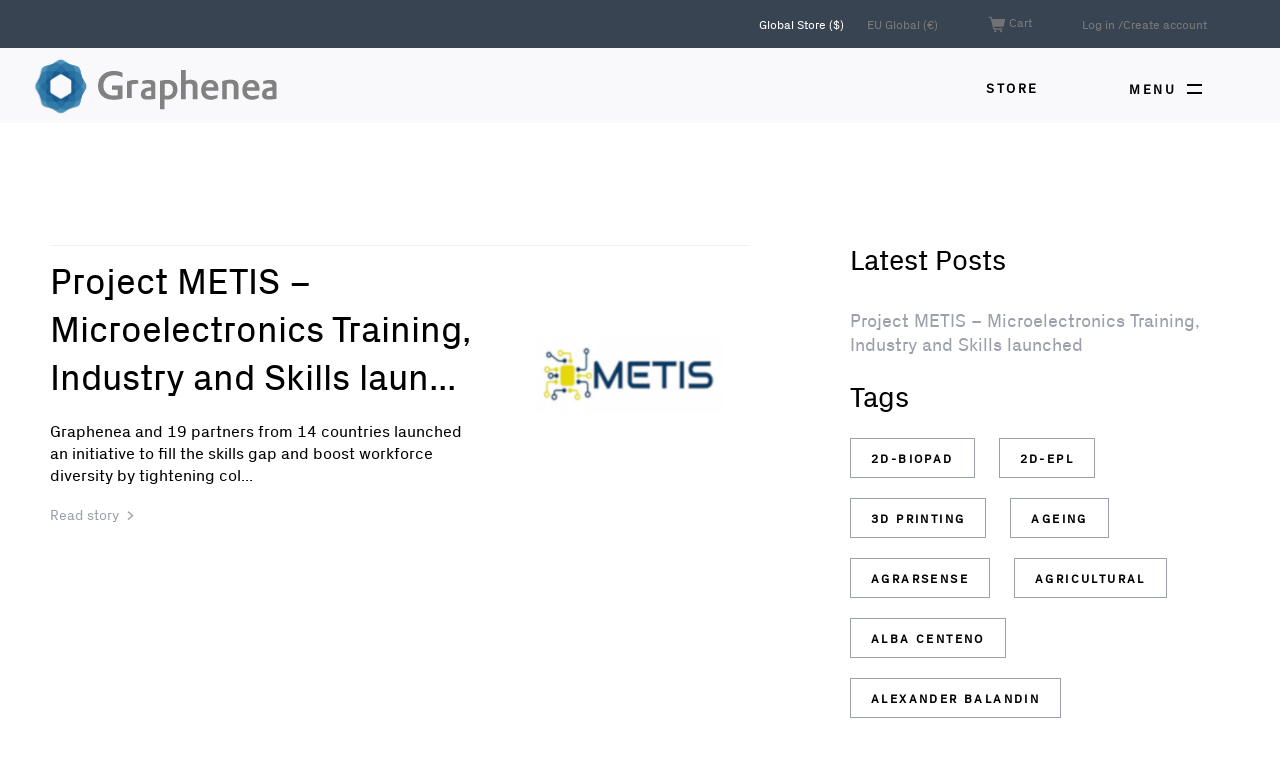

--- FILE ---
content_type: text/html; charset=utf-8
request_url: https://www.graphenea.com/blogs/graphene-news/tagged/graphene-education
body_size: 24571
content:

<!doctype html>
<html class="no-js supports-no-cookies" lang="en">
<head>
  <meta charset="utf-8">
  <meta http-equiv="X-UA-Compatible" content="IE=edge">
  <meta name="viewport" content="width=device-width,initial-scale=1">
  <meta name="theme-color" content="#9ca0ac">
  <link rel="canonical" href="https://www.graphenea.com/blogs/graphene-news/tagged/graphene-education"><link rel="shortcut icon" href="//www.graphenea.com/cdn/shop/files/Imagotipo_RGB_160_No_Background_32x32.png?v=1613547128" type="image/png"><title>Graphene News
&ndash; Tagged &quot;graphene education&quot;&ndash; Graphenea</title><meta name="description" content="Graphene news">


<meta property="og:site_name" content="Graphenea">
<meta property="og:url" content="https://www.graphenea.com/blogs/graphene-news/tagged/graphene-education">
<meta property="og:title" content="Graphene News">
<meta property="og:type" content="website">
<meta property="og:description" content="Graphene news">

<meta name="twitter:site" content="@graphenea?lang=en">
<meta name="twitter:card" content="summary_large_image">
<meta name="twitter:title" content="Graphene News">
<meta name="twitter:description" content="Graphene news">

  
<link type="text/css" href="//www.graphenea.com/cdn/shop/t/14/assets/layout.theme.css?v=87654528507586483951650369409" rel="stylesheet"><link type="text/css" href="//www.graphenea.com/cdn/shop/t/14/assets/layout.theme.styleLiquid.scss.css?v=131351083226891075441768504522" rel="stylesheet">
  <style>
  
  

  

  :root {
    --color-accent: #9ca0ac;
    --color-body-text: #000;
     
    --color-main-background: #ffffff;
    --color-border: #000;
    

    --font-heading: 'PxGrotesk', Arial, sans-serif;
    --font-body: 'PxGrotesk', Arial, sans-serif;
    --font-body-weight: 400;
    --font-body-style: normal;
    --font-body-bold-weight: 700;
  }
</style>


  <link href="//www.graphenea.com/cdn/shop/t/14/assets/custom.scss.css?v=44407910301183302941650445840" rel="stylesheet" type="text/css" media="all" />

  <script>
    document.documentElement.className = document.documentElement.className.replace('no-js', '');

    window.theme = {
      strings: {
        addToCart: "Add to Cart",
        soldOut: "Sold Out",
        unavailable: "Unavailable"
      },
      moneyFormat: "${{amount}}"
    };
  </script>

  
  
  <script src="//www.graphenea.com/cdn/shop/t/14/assets/flickity.pkgd.min.js?v=179939521362296055701650369371" type="text/javascript"></script>

  
  

  
  <script src="//www.graphenea.com/cdn/shop/t/14/assets/accordion.min.js?v=65087468088658888801650369365" type="text/javascript"></script>

  
<script type="text/javascript" src="//www.graphenea.com/cdn/shop/t/14/assets/vendors@layout.theme.js?v=106716723946569874061650369395" defer="defer"></script><script type="text/javascript" src="//www.graphenea.com/cdn/shop/t/14/assets/layout.theme.js?v=11937395536836131621650369379" defer="defer"></script><link rel="prefetch" href="//www.graphenea.com/cdn/shop/t/14/assets/vendors@template.gift_card.js?v=63529573513604340771650369396" as="script"><link rel="prefetch" href="//www.graphenea.com/cdn/shop/t/14/assets/template.gift_card.js?v=74793805967966638061650369391" as="script"><link rel="prefetch" href="//www.graphenea.com/cdn/shop/t/14/assets/vendors@template.index@template.product.js?v=3768361243808774621650369397" as="script"><link rel="prefetch" href="//www.graphenea.com/cdn/shop/t/14/assets/template.index.js?v=174657876116431376201650369392" as="script"><link rel="prefetch" href="//www.graphenea.com/cdn/shop/t/14/assets/template.product.js?v=60129120974542988731650369394" as="script"><link rel="prefetch" href="//www.graphenea.com/cdn/shop/t/14/assets/template.addresses.js?v=41202756766248085361650369390" as="script"><link rel="prefetch" href="//www.graphenea.com/cdn/shop/t/14/assets/template.login.js?v=7336297466428282641650369393" as="script">

  <script>
  //IE Polyfill forEach
  if (window.NodeList && !NodeList.prototype.forEach) {
      NodeList.prototype.forEach = Array.prototype.forEach;
  }
  </script>

  <script>window.performance && window.performance.mark && window.performance.mark('shopify.content_for_header.start');</script><meta name="google-site-verification" content="EFHyJzaoXOVGK_vgKkwdZYaWxYAdtbCPgTSjARSIYew">
<meta id="shopify-digital-wallet" name="shopify-digital-wallet" content="/1912296/digital_wallets/dialog">
<meta name="shopify-checkout-api-token" content="ad11e962e0df7cddccbb423bb37da7f8">
<meta id="in-context-paypal-metadata" data-shop-id="1912296" data-venmo-supported="false" data-environment="production" data-locale="en_US" data-paypal-v4="true" data-currency="USD">
<link rel="alternate" type="application/atom+xml" title="Feed" href="/blogs/graphene-news/tagged/graphene-education.atom" />
<script async="async" src="/checkouts/internal/preloads.js?locale=en-US"></script>
<link rel="preconnect" href="https://shop.app" crossorigin="anonymous">
<script async="async" src="https://shop.app/checkouts/internal/preloads.js?locale=en-US&shop_id=1912296" crossorigin="anonymous"></script>
<script id="apple-pay-shop-capabilities" type="application/json">{"shopId":1912296,"countryCode":"ES","currencyCode":"USD","merchantCapabilities":["supports3DS"],"merchantId":"gid:\/\/shopify\/Shop\/1912296","merchantName":"Graphenea","requiredBillingContactFields":["postalAddress","email","phone"],"requiredShippingContactFields":["postalAddress","email","phone"],"shippingType":"shipping","supportedNetworks":["visa","maestro","masterCard","amex"],"total":{"type":"pending","label":"Graphenea","amount":"1.00"},"shopifyPaymentsEnabled":true,"supportsSubscriptions":true}</script>
<script id="shopify-features" type="application/json">{"accessToken":"ad11e962e0df7cddccbb423bb37da7f8","betas":["rich-media-storefront-analytics"],"domain":"www.graphenea.com","predictiveSearch":true,"shopId":1912296,"locale":"en"}</script>
<script>var Shopify = Shopify || {};
Shopify.shop = "graphenea.myshopify.com";
Shopify.locale = "en";
Shopify.currency = {"active":"USD","rate":"1.0"};
Shopify.country = "US";
Shopify.theme = {"name":"Graphenea - 19.04.22 - Footer and MPW updates","id":129943077022,"schema_name":"Starter theme","schema_version":"1.0.0","theme_store_id":null,"role":"main"};
Shopify.theme.handle = "null";
Shopify.theme.style = {"id":null,"handle":null};
Shopify.cdnHost = "www.graphenea.com/cdn";
Shopify.routes = Shopify.routes || {};
Shopify.routes.root = "/";</script>
<script type="module">!function(o){(o.Shopify=o.Shopify||{}).modules=!0}(window);</script>
<script>!function(o){function n(){var o=[];function n(){o.push(Array.prototype.slice.apply(arguments))}return n.q=o,n}var t=o.Shopify=o.Shopify||{};t.loadFeatures=n(),t.autoloadFeatures=n()}(window);</script>
<script>
  window.ShopifyPay = window.ShopifyPay || {};
  window.ShopifyPay.apiHost = "shop.app\/pay";
  window.ShopifyPay.redirectState = null;
</script>
<script id="shop-js-analytics" type="application/json">{"pageType":"blog"}</script>
<script defer="defer" async type="module" src="//www.graphenea.com/cdn/shopifycloud/shop-js/modules/v2/client.init-shop-cart-sync_BT-GjEfc.en.esm.js"></script>
<script defer="defer" async type="module" src="//www.graphenea.com/cdn/shopifycloud/shop-js/modules/v2/chunk.common_D58fp_Oc.esm.js"></script>
<script defer="defer" async type="module" src="//www.graphenea.com/cdn/shopifycloud/shop-js/modules/v2/chunk.modal_xMitdFEc.esm.js"></script>
<script type="module">
  await import("//www.graphenea.com/cdn/shopifycloud/shop-js/modules/v2/client.init-shop-cart-sync_BT-GjEfc.en.esm.js");
await import("//www.graphenea.com/cdn/shopifycloud/shop-js/modules/v2/chunk.common_D58fp_Oc.esm.js");
await import("//www.graphenea.com/cdn/shopifycloud/shop-js/modules/v2/chunk.modal_xMitdFEc.esm.js");

  window.Shopify.SignInWithShop?.initShopCartSync?.({"fedCMEnabled":true,"windoidEnabled":true});

</script>
<script>
  window.Shopify = window.Shopify || {};
  if (!window.Shopify.featureAssets) window.Shopify.featureAssets = {};
  window.Shopify.featureAssets['shop-js'] = {"shop-cart-sync":["modules/v2/client.shop-cart-sync_DZOKe7Ll.en.esm.js","modules/v2/chunk.common_D58fp_Oc.esm.js","modules/v2/chunk.modal_xMitdFEc.esm.js"],"init-fed-cm":["modules/v2/client.init-fed-cm_B6oLuCjv.en.esm.js","modules/v2/chunk.common_D58fp_Oc.esm.js","modules/v2/chunk.modal_xMitdFEc.esm.js"],"shop-cash-offers":["modules/v2/client.shop-cash-offers_D2sdYoxE.en.esm.js","modules/v2/chunk.common_D58fp_Oc.esm.js","modules/v2/chunk.modal_xMitdFEc.esm.js"],"shop-login-button":["modules/v2/client.shop-login-button_QeVjl5Y3.en.esm.js","modules/v2/chunk.common_D58fp_Oc.esm.js","modules/v2/chunk.modal_xMitdFEc.esm.js"],"pay-button":["modules/v2/client.pay-button_DXTOsIq6.en.esm.js","modules/v2/chunk.common_D58fp_Oc.esm.js","modules/v2/chunk.modal_xMitdFEc.esm.js"],"shop-button":["modules/v2/client.shop-button_DQZHx9pm.en.esm.js","modules/v2/chunk.common_D58fp_Oc.esm.js","modules/v2/chunk.modal_xMitdFEc.esm.js"],"avatar":["modules/v2/client.avatar_BTnouDA3.en.esm.js"],"init-windoid":["modules/v2/client.init-windoid_CR1B-cfM.en.esm.js","modules/v2/chunk.common_D58fp_Oc.esm.js","modules/v2/chunk.modal_xMitdFEc.esm.js"],"init-shop-for-new-customer-accounts":["modules/v2/client.init-shop-for-new-customer-accounts_C_vY_xzh.en.esm.js","modules/v2/client.shop-login-button_QeVjl5Y3.en.esm.js","modules/v2/chunk.common_D58fp_Oc.esm.js","modules/v2/chunk.modal_xMitdFEc.esm.js"],"init-shop-email-lookup-coordinator":["modules/v2/client.init-shop-email-lookup-coordinator_BI7n9ZSv.en.esm.js","modules/v2/chunk.common_D58fp_Oc.esm.js","modules/v2/chunk.modal_xMitdFEc.esm.js"],"init-shop-cart-sync":["modules/v2/client.init-shop-cart-sync_BT-GjEfc.en.esm.js","modules/v2/chunk.common_D58fp_Oc.esm.js","modules/v2/chunk.modal_xMitdFEc.esm.js"],"shop-toast-manager":["modules/v2/client.shop-toast-manager_DiYdP3xc.en.esm.js","modules/v2/chunk.common_D58fp_Oc.esm.js","modules/v2/chunk.modal_xMitdFEc.esm.js"],"init-customer-accounts":["modules/v2/client.init-customer-accounts_D9ZNqS-Q.en.esm.js","modules/v2/client.shop-login-button_QeVjl5Y3.en.esm.js","modules/v2/chunk.common_D58fp_Oc.esm.js","modules/v2/chunk.modal_xMitdFEc.esm.js"],"init-customer-accounts-sign-up":["modules/v2/client.init-customer-accounts-sign-up_iGw4briv.en.esm.js","modules/v2/client.shop-login-button_QeVjl5Y3.en.esm.js","modules/v2/chunk.common_D58fp_Oc.esm.js","modules/v2/chunk.modal_xMitdFEc.esm.js"],"shop-follow-button":["modules/v2/client.shop-follow-button_CqMgW2wH.en.esm.js","modules/v2/chunk.common_D58fp_Oc.esm.js","modules/v2/chunk.modal_xMitdFEc.esm.js"],"checkout-modal":["modules/v2/client.checkout-modal_xHeaAweL.en.esm.js","modules/v2/chunk.common_D58fp_Oc.esm.js","modules/v2/chunk.modal_xMitdFEc.esm.js"],"shop-login":["modules/v2/client.shop-login_D91U-Q7h.en.esm.js","modules/v2/chunk.common_D58fp_Oc.esm.js","modules/v2/chunk.modal_xMitdFEc.esm.js"],"lead-capture":["modules/v2/client.lead-capture_BJmE1dJe.en.esm.js","modules/v2/chunk.common_D58fp_Oc.esm.js","modules/v2/chunk.modal_xMitdFEc.esm.js"],"payment-terms":["modules/v2/client.payment-terms_Ci9AEqFq.en.esm.js","modules/v2/chunk.common_D58fp_Oc.esm.js","modules/v2/chunk.modal_xMitdFEc.esm.js"]};
</script>
<script>(function() {
  var isLoaded = false;
  function asyncLoad() {
    if (isLoaded) return;
    isLoaded = true;
    var urls = ["\/\/d1liekpayvooaz.cloudfront.net\/apps\/customizery\/customizery.js?shop=graphenea.myshopify.com","\/\/www.powr.io\/powr.js?powr-token=graphenea.myshopify.com\u0026external-type=shopify\u0026shop=graphenea.myshopify.com","https:\/\/assets1.adroll.com\/shopify\/latest\/j\/shopify_rolling_bootstrap_v2.js?adroll_adv_id=ZSCX76PSG5DWRHU7CCRV33\u0026adroll_pix_id=FUV5XL3ZGJFJTKSA7L4XMT\u0026shop=graphenea.myshopify.com","https:\/\/gcc.metizapps.com\/assets\/js\/app.js?shop=graphenea.myshopify.com"];
    for (var i = 0; i < urls.length; i++) {
      var s = document.createElement('script');
      s.type = 'text/javascript';
      s.async = true;
      s.src = urls[i];
      var x = document.getElementsByTagName('script')[0];
      x.parentNode.insertBefore(s, x);
    }
  };
  if(window.attachEvent) {
    window.attachEvent('onload', asyncLoad);
  } else {
    window.addEventListener('load', asyncLoad, false);
  }
})();</script>
<script id="__st">var __st={"a":1912296,"offset":3600,"reqid":"baa2c22d-ce83-4dd7-b2e0-555c20eaa1fa-1769077825","pageurl":"www.graphenea.com\/blogs\/graphene-news\/tagged\/graphene-education","s":"blogs-2231972","u":"a02347a38dfd","p":"blog","rtyp":"blog","rid":2231972};</script>
<script>window.ShopifyPaypalV4VisibilityTracking = true;</script>
<script id="captcha-bootstrap">!function(){'use strict';const t='contact',e='account',n='new_comment',o=[[t,t],['blogs',n],['comments',n],[t,'customer']],c=[[e,'customer_login'],[e,'guest_login'],[e,'recover_customer_password'],[e,'create_customer']],r=t=>t.map((([t,e])=>`form[action*='/${t}']:not([data-nocaptcha='true']) input[name='form_type'][value='${e}']`)).join(','),a=t=>()=>t?[...document.querySelectorAll(t)].map((t=>t.form)):[];function s(){const t=[...o],e=r(t);return a(e)}const i='password',u='form_key',d=['recaptcha-v3-token','g-recaptcha-response','h-captcha-response',i],f=()=>{try{return window.sessionStorage}catch{return}},m='__shopify_v',_=t=>t.elements[u];function p(t,e,n=!1){try{const o=window.sessionStorage,c=JSON.parse(o.getItem(e)),{data:r}=function(t){const{data:e,action:n}=t;return t[m]||n?{data:e,action:n}:{data:t,action:n}}(c);for(const[e,n]of Object.entries(r))t.elements[e]&&(t.elements[e].value=n);n&&o.removeItem(e)}catch(o){console.error('form repopulation failed',{error:o})}}const l='form_type',E='cptcha';function T(t){t.dataset[E]=!0}const w=window,h=w.document,L='Shopify',v='ce_forms',y='captcha';let A=!1;((t,e)=>{const n=(g='f06e6c50-85a8-45c8-87d0-21a2b65856fe',I='https://cdn.shopify.com/shopifycloud/storefront-forms-hcaptcha/ce_storefront_forms_captcha_hcaptcha.v1.5.2.iife.js',D={infoText:'Protected by hCaptcha',privacyText:'Privacy',termsText:'Terms'},(t,e,n)=>{const o=w[L][v],c=o.bindForm;if(c)return c(t,g,e,D).then(n);var r;o.q.push([[t,g,e,D],n]),r=I,A||(h.body.append(Object.assign(h.createElement('script'),{id:'captcha-provider',async:!0,src:r})),A=!0)});var g,I,D;w[L]=w[L]||{},w[L][v]=w[L][v]||{},w[L][v].q=[],w[L][y]=w[L][y]||{},w[L][y].protect=function(t,e){n(t,void 0,e),T(t)},Object.freeze(w[L][y]),function(t,e,n,w,h,L){const[v,y,A,g]=function(t,e,n){const i=e?o:[],u=t?c:[],d=[...i,...u],f=r(d),m=r(i),_=r(d.filter((([t,e])=>n.includes(e))));return[a(f),a(m),a(_),s()]}(w,h,L),I=t=>{const e=t.target;return e instanceof HTMLFormElement?e:e&&e.form},D=t=>v().includes(t);t.addEventListener('submit',(t=>{const e=I(t);if(!e)return;const n=D(e)&&!e.dataset.hcaptchaBound&&!e.dataset.recaptchaBound,o=_(e),c=g().includes(e)&&(!o||!o.value);(n||c)&&t.preventDefault(),c&&!n&&(function(t){try{if(!f())return;!function(t){const e=f();if(!e)return;const n=_(t);if(!n)return;const o=n.value;o&&e.removeItem(o)}(t);const e=Array.from(Array(32),(()=>Math.random().toString(36)[2])).join('');!function(t,e){_(t)||t.append(Object.assign(document.createElement('input'),{type:'hidden',name:u})),t.elements[u].value=e}(t,e),function(t,e){const n=f();if(!n)return;const o=[...t.querySelectorAll(`input[type='${i}']`)].map((({name:t})=>t)),c=[...d,...o],r={};for(const[a,s]of new FormData(t).entries())c.includes(a)||(r[a]=s);n.setItem(e,JSON.stringify({[m]:1,action:t.action,data:r}))}(t,e)}catch(e){console.error('failed to persist form',e)}}(e),e.submit())}));const S=(t,e)=>{t&&!t.dataset[E]&&(n(t,e.some((e=>e===t))),T(t))};for(const o of['focusin','change'])t.addEventListener(o,(t=>{const e=I(t);D(e)&&S(e,y())}));const B=e.get('form_key'),M=e.get(l),P=B&&M;t.addEventListener('DOMContentLoaded',(()=>{const t=y();if(P)for(const e of t)e.elements[l].value===M&&p(e,B);[...new Set([...A(),...v().filter((t=>'true'===t.dataset.shopifyCaptcha))])].forEach((e=>S(e,t)))}))}(h,new URLSearchParams(w.location.search),n,t,e,['guest_login'])})(!0,!0)}();</script>
<script integrity="sha256-4kQ18oKyAcykRKYeNunJcIwy7WH5gtpwJnB7kiuLZ1E=" data-source-attribution="shopify.loadfeatures" defer="defer" src="//www.graphenea.com/cdn/shopifycloud/storefront/assets/storefront/load_feature-a0a9edcb.js" crossorigin="anonymous"></script>
<script crossorigin="anonymous" defer="defer" src="//www.graphenea.com/cdn/shopifycloud/storefront/assets/shopify_pay/storefront-65b4c6d7.js?v=20250812"></script>
<script data-source-attribution="shopify.dynamic_checkout.dynamic.init">var Shopify=Shopify||{};Shopify.PaymentButton=Shopify.PaymentButton||{isStorefrontPortableWallets:!0,init:function(){window.Shopify.PaymentButton.init=function(){};var t=document.createElement("script");t.src="https://www.graphenea.com/cdn/shopifycloud/portable-wallets/latest/portable-wallets.en.js",t.type="module",document.head.appendChild(t)}};
</script>
<script data-source-attribution="shopify.dynamic_checkout.buyer_consent">
  function portableWalletsHideBuyerConsent(e){var t=document.getElementById("shopify-buyer-consent"),n=document.getElementById("shopify-subscription-policy-button");t&&n&&(t.classList.add("hidden"),t.setAttribute("aria-hidden","true"),n.removeEventListener("click",e))}function portableWalletsShowBuyerConsent(e){var t=document.getElementById("shopify-buyer-consent"),n=document.getElementById("shopify-subscription-policy-button");t&&n&&(t.classList.remove("hidden"),t.removeAttribute("aria-hidden"),n.addEventListener("click",e))}window.Shopify?.PaymentButton&&(window.Shopify.PaymentButton.hideBuyerConsent=portableWalletsHideBuyerConsent,window.Shopify.PaymentButton.showBuyerConsent=portableWalletsShowBuyerConsent);
</script>
<script data-source-attribution="shopify.dynamic_checkout.cart.bootstrap">document.addEventListener("DOMContentLoaded",(function(){function t(){return document.querySelector("shopify-accelerated-checkout-cart, shopify-accelerated-checkout")}if(t())Shopify.PaymentButton.init();else{new MutationObserver((function(e,n){t()&&(Shopify.PaymentButton.init(),n.disconnect())})).observe(document.body,{childList:!0,subtree:!0})}}));
</script>
<link id="shopify-accelerated-checkout-styles" rel="stylesheet" media="screen" href="https://www.graphenea.com/cdn/shopifycloud/portable-wallets/latest/accelerated-checkout-backwards-compat.css" crossorigin="anonymous">
<style id="shopify-accelerated-checkout-cart">
        #shopify-buyer-consent {
  margin-top: 1em;
  display: inline-block;
  width: 100%;
}

#shopify-buyer-consent.hidden {
  display: none;
}

#shopify-subscription-policy-button {
  background: none;
  border: none;
  padding: 0;
  text-decoration: underline;
  font-size: inherit;
  cursor: pointer;
}

#shopify-subscription-policy-button::before {
  box-shadow: none;
}

      </style>

<script>window.performance && window.performance.mark && window.performance.mark('shopify.content_for_header.end');</script>

  
<link href="https://monorail-edge.shopifysvc.com" rel="dns-prefetch">
<script>(function(){if ("sendBeacon" in navigator && "performance" in window) {try {var session_token_from_headers = performance.getEntriesByType('navigation')[0].serverTiming.find(x => x.name == '_s').description;} catch {var session_token_from_headers = undefined;}var session_cookie_matches = document.cookie.match(/_shopify_s=([^;]*)/);var session_token_from_cookie = session_cookie_matches && session_cookie_matches.length === 2 ? session_cookie_matches[1] : "";var session_token = session_token_from_headers || session_token_from_cookie || "";function handle_abandonment_event(e) {var entries = performance.getEntries().filter(function(entry) {return /monorail-edge.shopifysvc.com/.test(entry.name);});if (!window.abandonment_tracked && entries.length === 0) {window.abandonment_tracked = true;var currentMs = Date.now();var navigation_start = performance.timing.navigationStart;var payload = {shop_id: 1912296,url: window.location.href,navigation_start,duration: currentMs - navigation_start,session_token,page_type: "blog"};window.navigator.sendBeacon("https://monorail-edge.shopifysvc.com/v1/produce", JSON.stringify({schema_id: "online_store_buyer_site_abandonment/1.1",payload: payload,metadata: {event_created_at_ms: currentMs,event_sent_at_ms: currentMs}}));}}window.addEventListener('pagehide', handle_abandonment_event);}}());</script>
<script id="web-pixels-manager-setup">(function e(e,d,r,n,o){if(void 0===o&&(o={}),!Boolean(null===(a=null===(i=window.Shopify)||void 0===i?void 0:i.analytics)||void 0===a?void 0:a.replayQueue)){var i,a;window.Shopify=window.Shopify||{};var t=window.Shopify;t.analytics=t.analytics||{};var s=t.analytics;s.replayQueue=[],s.publish=function(e,d,r){return s.replayQueue.push([e,d,r]),!0};try{self.performance.mark("wpm:start")}catch(e){}var l=function(){var e={modern:/Edge?\/(1{2}[4-9]|1[2-9]\d|[2-9]\d{2}|\d{4,})\.\d+(\.\d+|)|Firefox\/(1{2}[4-9]|1[2-9]\d|[2-9]\d{2}|\d{4,})\.\d+(\.\d+|)|Chrom(ium|e)\/(9{2}|\d{3,})\.\d+(\.\d+|)|(Maci|X1{2}).+ Version\/(15\.\d+|(1[6-9]|[2-9]\d|\d{3,})\.\d+)([,.]\d+|)( \(\w+\)|)( Mobile\/\w+|) Safari\/|Chrome.+OPR\/(9{2}|\d{3,})\.\d+\.\d+|(CPU[ +]OS|iPhone[ +]OS|CPU[ +]iPhone|CPU IPhone OS|CPU iPad OS)[ +]+(15[._]\d+|(1[6-9]|[2-9]\d|\d{3,})[._]\d+)([._]\d+|)|Android:?[ /-](13[3-9]|1[4-9]\d|[2-9]\d{2}|\d{4,})(\.\d+|)(\.\d+|)|Android.+Firefox\/(13[5-9]|1[4-9]\d|[2-9]\d{2}|\d{4,})\.\d+(\.\d+|)|Android.+Chrom(ium|e)\/(13[3-9]|1[4-9]\d|[2-9]\d{2}|\d{4,})\.\d+(\.\d+|)|SamsungBrowser\/([2-9]\d|\d{3,})\.\d+/,legacy:/Edge?\/(1[6-9]|[2-9]\d|\d{3,})\.\d+(\.\d+|)|Firefox\/(5[4-9]|[6-9]\d|\d{3,})\.\d+(\.\d+|)|Chrom(ium|e)\/(5[1-9]|[6-9]\d|\d{3,})\.\d+(\.\d+|)([\d.]+$|.*Safari\/(?![\d.]+ Edge\/[\d.]+$))|(Maci|X1{2}).+ Version\/(10\.\d+|(1[1-9]|[2-9]\d|\d{3,})\.\d+)([,.]\d+|)( \(\w+\)|)( Mobile\/\w+|) Safari\/|Chrome.+OPR\/(3[89]|[4-9]\d|\d{3,})\.\d+\.\d+|(CPU[ +]OS|iPhone[ +]OS|CPU[ +]iPhone|CPU IPhone OS|CPU iPad OS)[ +]+(10[._]\d+|(1[1-9]|[2-9]\d|\d{3,})[._]\d+)([._]\d+|)|Android:?[ /-](13[3-9]|1[4-9]\d|[2-9]\d{2}|\d{4,})(\.\d+|)(\.\d+|)|Mobile Safari.+OPR\/([89]\d|\d{3,})\.\d+\.\d+|Android.+Firefox\/(13[5-9]|1[4-9]\d|[2-9]\d{2}|\d{4,})\.\d+(\.\d+|)|Android.+Chrom(ium|e)\/(13[3-9]|1[4-9]\d|[2-9]\d{2}|\d{4,})\.\d+(\.\d+|)|Android.+(UC? ?Browser|UCWEB|U3)[ /]?(15\.([5-9]|\d{2,})|(1[6-9]|[2-9]\d|\d{3,})\.\d+)\.\d+|SamsungBrowser\/(5\.\d+|([6-9]|\d{2,})\.\d+)|Android.+MQ{2}Browser\/(14(\.(9|\d{2,})|)|(1[5-9]|[2-9]\d|\d{3,})(\.\d+|))(\.\d+|)|K[Aa][Ii]OS\/(3\.\d+|([4-9]|\d{2,})\.\d+)(\.\d+|)/},d=e.modern,r=e.legacy,n=navigator.userAgent;return n.match(d)?"modern":n.match(r)?"legacy":"unknown"}(),u="modern"===l?"modern":"legacy",c=(null!=n?n:{modern:"",legacy:""})[u],f=function(e){return[e.baseUrl,"/wpm","/b",e.hashVersion,"modern"===e.buildTarget?"m":"l",".js"].join("")}({baseUrl:d,hashVersion:r,buildTarget:u}),m=function(e){var d=e.version,r=e.bundleTarget,n=e.surface,o=e.pageUrl,i=e.monorailEndpoint;return{emit:function(e){var a=e.status,t=e.errorMsg,s=(new Date).getTime(),l=JSON.stringify({metadata:{event_sent_at_ms:s},events:[{schema_id:"web_pixels_manager_load/3.1",payload:{version:d,bundle_target:r,page_url:o,status:a,surface:n,error_msg:t},metadata:{event_created_at_ms:s}}]});if(!i)return console&&console.warn&&console.warn("[Web Pixels Manager] No Monorail endpoint provided, skipping logging."),!1;try{return self.navigator.sendBeacon.bind(self.navigator)(i,l)}catch(e){}var u=new XMLHttpRequest;try{return u.open("POST",i,!0),u.setRequestHeader("Content-Type","text/plain"),u.send(l),!0}catch(e){return console&&console.warn&&console.warn("[Web Pixels Manager] Got an unhandled error while logging to Monorail."),!1}}}}({version:r,bundleTarget:l,surface:e.surface,pageUrl:self.location.href,monorailEndpoint:e.monorailEndpoint});try{o.browserTarget=l,function(e){var d=e.src,r=e.async,n=void 0===r||r,o=e.onload,i=e.onerror,a=e.sri,t=e.scriptDataAttributes,s=void 0===t?{}:t,l=document.createElement("script"),u=document.querySelector("head"),c=document.querySelector("body");if(l.async=n,l.src=d,a&&(l.integrity=a,l.crossOrigin="anonymous"),s)for(var f in s)if(Object.prototype.hasOwnProperty.call(s,f))try{l.dataset[f]=s[f]}catch(e){}if(o&&l.addEventListener("load",o),i&&l.addEventListener("error",i),u)u.appendChild(l);else{if(!c)throw new Error("Did not find a head or body element to append the script");c.appendChild(l)}}({src:f,async:!0,onload:function(){if(!function(){var e,d;return Boolean(null===(d=null===(e=window.Shopify)||void 0===e?void 0:e.analytics)||void 0===d?void 0:d.initialized)}()){var d=window.webPixelsManager.init(e)||void 0;if(d){var r=window.Shopify.analytics;r.replayQueue.forEach((function(e){var r=e[0],n=e[1],o=e[2];d.publishCustomEvent(r,n,o)})),r.replayQueue=[],r.publish=d.publishCustomEvent,r.visitor=d.visitor,r.initialized=!0}}},onerror:function(){return m.emit({status:"failed",errorMsg:"".concat(f," has failed to load")})},sri:function(e){var d=/^sha384-[A-Za-z0-9+/=]+$/;return"string"==typeof e&&d.test(e)}(c)?c:"",scriptDataAttributes:o}),m.emit({status:"loading"})}catch(e){m.emit({status:"failed",errorMsg:(null==e?void 0:e.message)||"Unknown error"})}}})({shopId: 1912296,storefrontBaseUrl: "https://www.graphenea.com",extensionsBaseUrl: "https://extensions.shopifycdn.com/cdn/shopifycloud/web-pixels-manager",monorailEndpoint: "https://monorail-edge.shopifysvc.com/unstable/produce_batch",surface: "storefront-renderer",enabledBetaFlags: ["2dca8a86"],webPixelsConfigList: [{"id":"961184092","configuration":"{\"config\":\"{\\\"pixel_id\\\":\\\"G-H6B11W2C0B\\\",\\\"target_country\\\":\\\"US\\\",\\\"gtag_events\\\":[{\\\"type\\\":\\\"search\\\",\\\"action_label\\\":[\\\"G-H6B11W2C0B\\\",\\\"AW-1007584888\\\/oi64CP22mosBEPiMuuAD\\\"]},{\\\"type\\\":\\\"begin_checkout\\\",\\\"action_label\\\":[\\\"G-H6B11W2C0B\\\",\\\"AW-1007584888\\\/agZECPq2mosBEPiMuuAD\\\"]},{\\\"type\\\":\\\"view_item\\\",\\\"action_label\\\":[\\\"G-H6B11W2C0B\\\",\\\"AW-1007584888\\\/nZOwCPS2mosBEPiMuuAD\\\",\\\"MC-WZHJN2ZT5Q\\\"]},{\\\"type\\\":\\\"purchase\\\",\\\"action_label\\\":[\\\"G-H6B11W2C0B\\\",\\\"AW-1007584888\\\/i0UvCPG2mosBEPiMuuAD\\\",\\\"MC-WZHJN2ZT5Q\\\"]},{\\\"type\\\":\\\"page_view\\\",\\\"action_label\\\":[\\\"G-H6B11W2C0B\\\",\\\"AW-1007584888\\\/XBnsCO62mosBEPiMuuAD\\\",\\\"MC-WZHJN2ZT5Q\\\"]},{\\\"type\\\":\\\"add_payment_info\\\",\\\"action_label\\\":[\\\"G-H6B11W2C0B\\\",\\\"AW-1007584888\\\/RV4gCIC3mosBEPiMuuAD\\\"]},{\\\"type\\\":\\\"add_to_cart\\\",\\\"action_label\\\":[\\\"G-H6B11W2C0B\\\",\\\"AW-1007584888\\\/_zr7CPe2mosBEPiMuuAD\\\"]}],\\\"enable_monitoring_mode\\\":false}\"}","eventPayloadVersion":"v1","runtimeContext":"OPEN","scriptVersion":"b2a88bafab3e21179ed38636efcd8a93","type":"APP","apiClientId":1780363,"privacyPurposes":[],"dataSharingAdjustments":{"protectedCustomerApprovalScopes":["read_customer_address","read_customer_email","read_customer_name","read_customer_personal_data","read_customer_phone"]}},{"id":"shopify-app-pixel","configuration":"{}","eventPayloadVersion":"v1","runtimeContext":"STRICT","scriptVersion":"0450","apiClientId":"shopify-pixel","type":"APP","privacyPurposes":["ANALYTICS","MARKETING"]},{"id":"shopify-custom-pixel","eventPayloadVersion":"v1","runtimeContext":"LAX","scriptVersion":"0450","apiClientId":"shopify-pixel","type":"CUSTOM","privacyPurposes":["ANALYTICS","MARKETING"]}],isMerchantRequest: false,initData: {"shop":{"name":"Graphenea","paymentSettings":{"currencyCode":"USD"},"myshopifyDomain":"graphenea.myshopify.com","countryCode":"ES","storefrontUrl":"https:\/\/www.graphenea.com"},"customer":null,"cart":null,"checkout":null,"productVariants":[],"purchasingCompany":null},},"https://www.graphenea.com/cdn","fcfee988w5aeb613cpc8e4bc33m6693e112",{"modern":"","legacy":""},{"shopId":"1912296","storefrontBaseUrl":"https:\/\/www.graphenea.com","extensionBaseUrl":"https:\/\/extensions.shopifycdn.com\/cdn\/shopifycloud\/web-pixels-manager","surface":"storefront-renderer","enabledBetaFlags":"[\"2dca8a86\"]","isMerchantRequest":"false","hashVersion":"fcfee988w5aeb613cpc8e4bc33m6693e112","publish":"custom","events":"[[\"page_viewed\",{}]]"});</script><script>
  window.ShopifyAnalytics = window.ShopifyAnalytics || {};
  window.ShopifyAnalytics.meta = window.ShopifyAnalytics.meta || {};
  window.ShopifyAnalytics.meta.currency = 'USD';
  var meta = {"page":{"pageType":"blog","resourceType":"blog","resourceId":2231972,"requestId":"baa2c22d-ce83-4dd7-b2e0-555c20eaa1fa-1769077825"}};
  for (var attr in meta) {
    window.ShopifyAnalytics.meta[attr] = meta[attr];
  }
</script>
<script class="analytics">
  (function () {
    var customDocumentWrite = function(content) {
      var jquery = null;

      if (window.jQuery) {
        jquery = window.jQuery;
      } else if (window.Checkout && window.Checkout.$) {
        jquery = window.Checkout.$;
      }

      if (jquery) {
        jquery('body').append(content);
      }
    };

    var hasLoggedConversion = function(token) {
      if (token) {
        return document.cookie.indexOf('loggedConversion=' + token) !== -1;
      }
      return false;
    }

    var setCookieIfConversion = function(token) {
      if (token) {
        var twoMonthsFromNow = new Date(Date.now());
        twoMonthsFromNow.setMonth(twoMonthsFromNow.getMonth() + 2);

        document.cookie = 'loggedConversion=' + token + '; expires=' + twoMonthsFromNow;
      }
    }

    var trekkie = window.ShopifyAnalytics.lib = window.trekkie = window.trekkie || [];
    if (trekkie.integrations) {
      return;
    }
    trekkie.methods = [
      'identify',
      'page',
      'ready',
      'track',
      'trackForm',
      'trackLink'
    ];
    trekkie.factory = function(method) {
      return function() {
        var args = Array.prototype.slice.call(arguments);
        args.unshift(method);
        trekkie.push(args);
        return trekkie;
      };
    };
    for (var i = 0; i < trekkie.methods.length; i++) {
      var key = trekkie.methods[i];
      trekkie[key] = trekkie.factory(key);
    }
    trekkie.load = function(config) {
      trekkie.config = config || {};
      trekkie.config.initialDocumentCookie = document.cookie;
      var first = document.getElementsByTagName('script')[0];
      var script = document.createElement('script');
      script.type = 'text/javascript';
      script.onerror = function(e) {
        var scriptFallback = document.createElement('script');
        scriptFallback.type = 'text/javascript';
        scriptFallback.onerror = function(error) {
                var Monorail = {
      produce: function produce(monorailDomain, schemaId, payload) {
        var currentMs = new Date().getTime();
        var event = {
          schema_id: schemaId,
          payload: payload,
          metadata: {
            event_created_at_ms: currentMs,
            event_sent_at_ms: currentMs
          }
        };
        return Monorail.sendRequest("https://" + monorailDomain + "/v1/produce", JSON.stringify(event));
      },
      sendRequest: function sendRequest(endpointUrl, payload) {
        // Try the sendBeacon API
        if (window && window.navigator && typeof window.navigator.sendBeacon === 'function' && typeof window.Blob === 'function' && !Monorail.isIos12()) {
          var blobData = new window.Blob([payload], {
            type: 'text/plain'
          });

          if (window.navigator.sendBeacon(endpointUrl, blobData)) {
            return true;
          } // sendBeacon was not successful

        } // XHR beacon

        var xhr = new XMLHttpRequest();

        try {
          xhr.open('POST', endpointUrl);
          xhr.setRequestHeader('Content-Type', 'text/plain');
          xhr.send(payload);
        } catch (e) {
          console.log(e);
        }

        return false;
      },
      isIos12: function isIos12() {
        return window.navigator.userAgent.lastIndexOf('iPhone; CPU iPhone OS 12_') !== -1 || window.navigator.userAgent.lastIndexOf('iPad; CPU OS 12_') !== -1;
      }
    };
    Monorail.produce('monorail-edge.shopifysvc.com',
      'trekkie_storefront_load_errors/1.1',
      {shop_id: 1912296,
      theme_id: 129943077022,
      app_name: "storefront",
      context_url: window.location.href,
      source_url: "//www.graphenea.com/cdn/s/trekkie.storefront.1bbfab421998800ff09850b62e84b8915387986d.min.js"});

        };
        scriptFallback.async = true;
        scriptFallback.src = '//www.graphenea.com/cdn/s/trekkie.storefront.1bbfab421998800ff09850b62e84b8915387986d.min.js';
        first.parentNode.insertBefore(scriptFallback, first);
      };
      script.async = true;
      script.src = '//www.graphenea.com/cdn/s/trekkie.storefront.1bbfab421998800ff09850b62e84b8915387986d.min.js';
      first.parentNode.insertBefore(script, first);
    };
    trekkie.load(
      {"Trekkie":{"appName":"storefront","development":false,"defaultAttributes":{"shopId":1912296,"isMerchantRequest":null,"themeId":129943077022,"themeCityHash":"1074513803247564445","contentLanguage":"en","currency":"USD","eventMetadataId":"46d2131c-c9ee-4229-be0f-fb4c9b1965ee"},"isServerSideCookieWritingEnabled":true,"monorailRegion":"shop_domain","enabledBetaFlags":["65f19447"]},"Session Attribution":{},"S2S":{"facebookCapiEnabled":false,"source":"trekkie-storefront-renderer","apiClientId":580111}}
    );

    var loaded = false;
    trekkie.ready(function() {
      if (loaded) return;
      loaded = true;

      window.ShopifyAnalytics.lib = window.trekkie;

      var originalDocumentWrite = document.write;
      document.write = customDocumentWrite;
      try { window.ShopifyAnalytics.merchantGoogleAnalytics.call(this); } catch(error) {};
      document.write = originalDocumentWrite;

      window.ShopifyAnalytics.lib.page(null,{"pageType":"blog","resourceType":"blog","resourceId":2231972,"requestId":"baa2c22d-ce83-4dd7-b2e0-555c20eaa1fa-1769077825","shopifyEmitted":true});

      var match = window.location.pathname.match(/checkouts\/(.+)\/(thank_you|post_purchase)/)
      var token = match? match[1]: undefined;
      if (!hasLoggedConversion(token)) {
        setCookieIfConversion(token);
        
      }
    });


        var eventsListenerScript = document.createElement('script');
        eventsListenerScript.async = true;
        eventsListenerScript.src = "//www.graphenea.com/cdn/shopifycloud/storefront/assets/shop_events_listener-3da45d37.js";
        document.getElementsByTagName('head')[0].appendChild(eventsListenerScript);

})();</script>
  <script>
  if (!window.ga || (window.ga && typeof window.ga !== 'function')) {
    window.ga = function ga() {
      (window.ga.q = window.ga.q || []).push(arguments);
      if (window.Shopify && window.Shopify.analytics && typeof window.Shopify.analytics.publish === 'function') {
        window.Shopify.analytics.publish("ga_stub_called", {}, {sendTo: "google_osp_migration"});
      }
      console.error("Shopify's Google Analytics stub called with:", Array.from(arguments), "\nSee https://help.shopify.com/manual/promoting-marketing/pixels/pixel-migration#google for more information.");
    };
    if (window.Shopify && window.Shopify.analytics && typeof window.Shopify.analytics.publish === 'function') {
      window.Shopify.analytics.publish("ga_stub_initialized", {}, {sendTo: "google_osp_migration"});
    }
  }
</script>
<script
  defer
  src="https://www.graphenea.com/cdn/shopifycloud/perf-kit/shopify-perf-kit-3.0.4.min.js"
  data-application="storefront-renderer"
  data-shop-id="1912296"
  data-render-region="gcp-us-east1"
  data-page-type="blog"
  data-theme-instance-id="129943077022"
  data-theme-name="Starter theme"
  data-theme-version="1.0.0"
  data-monorail-region="shop_domain"
  data-resource-timing-sampling-rate="10"
  data-shs="true"
  data-shs-beacon="true"
  data-shs-export-with-fetch="true"
  data-shs-logs-sample-rate="1"
  data-shs-beacon-endpoint="https://www.graphenea.com/api/collect"
></script>
</head>

<body id="graphene-news" class="template-blog">

  <div class="wrapper-main">
    <a class="in-page-link visually-hidden skip-link" href="#MainContent">Skip to content</a>

    <div id="shopify-section-header" class="shopify-section"><section data-section-id="header" data-section-type="header"><header role="banner" class="header">

    <div class="header__site-versions">
        <a class="header__site-versions_link" href="https://www.graphenea.com">
          
          <span> Global Store</span> ($) <i class="desktop-hidden"><svg width="10" height="7" viewBox="0 0 10 7" fill="none" xmlns="http://www.w3.org/2000/svg">
<path d="M9.40325 1.34127L5.16061 5.58391L0.917966 1.34127" stroke="white"/>
</svg>
</i>
        </a>
        <a class="header__site-versions_link" href="https://eu.graphenea.com">
          
          <span> EU Global</span> (€) 
        </a>
    </div>

    <script type="text/javascript">
  		var headerLinks = document.querySelectorAll('.header__site-versions_link');

  		for (var i = 0; i < headerLinks.length; i++) {
  			var headerLink = headerLinks[i]
  			var href = headerLink.getAttribute('href')

  			if (window.location.origin === href) {
  				headerLink.classList.add('active-link')
  			} else {
  				headerLink.classList.add('mobile-hidden')
  			}
  		}
  	</script>

    <div class="header__cart mobile-hidden">
      <a href="/cart" id="open_cart">
        <svg class="icon" width="18" height="17" viewBox="0 0 18 17" fill="none" xmlns="http://www.w3.org/2000/svg">
<g clip-path="url(#clip0)">
<path d="M6.08805 10.7605C6.19675 11.2114 6.29942 11.6379 6.40208 12.0644C6.47455 12.3629 6.47455 12.3629 6.78858 12.3629C9.09551 12.3629 11.4085 12.3629 13.7154 12.3629C13.9268 12.3629 14.1261 12.4056 14.2831 12.5579C14.4763 12.7468 14.5488 13.0331 14.4522 13.283C14.3435 13.551 14.1442 13.7034 13.8603 13.7277C13.8241 13.7338 13.7879 13.7277 13.7577 13.7277C11.1971 13.7277 8.63654 13.7277 6.07597 13.7277C5.84649 13.7277 5.62304 13.7034 5.4781 13.5084C5.39356 13.3987 5.32109 13.2708 5.29089 13.1367C4.37899 9.44441 3.48521 5.73991 2.58539 2.04151C2.55519 1.90747 2.50084 1.87091 2.36194 1.87091C1.87881 1.88309 1.39569 1.877 0.912562 1.877C0.489827 1.87091 0.199951 1.58454 0.199951 1.16413C0.199951 0.780274 0.507944 0.5 0.912562 0.5C1.60102 0.5 2.28947 0.5 2.97793 0.5C3.4067 0.5 3.63015 0.670602 3.73281 1.09101C3.87775 1.66375 4.01665 2.23039 4.15555 2.80313C4.18574 2.93108 4.23405 2.97982 4.37295 2.97982C8.38894 2.97373 12.4049 2.97373 16.4209 2.97373C16.6685 2.97373 16.8859 3.04075 17.049 3.24182C17.2 3.43679 17.2301 3.65004 17.1698 3.88767C16.7229 5.64243 16.276 7.40328 15.8291 9.15804C15.7445 9.49316 15.66 9.82827 15.5754 10.1573C15.4788 10.535 15.2252 10.7422 14.8387 10.7544C14.7843 10.7544 14.73 10.7544 14.6756 10.7544C11.8856 10.7544 9.08947 10.7544 6.29942 10.7544C6.23299 10.7605 6.16656 10.7605 6.08805 10.7605Z" fill="#717274"/>
<path d="M13.9631 15.3851C13.9691 15.9822 13.4739 16.494 12.876 16.5001C12.2842 16.5062 11.783 16.0005 11.7769 15.3973C11.7709 14.8063 12.254 14.3188 12.8519 14.3067C13.4558 14.2884 13.951 14.7758 13.9631 15.3851Z" fill="#717274"/>
<path d="M6.14246 15.3973C6.14246 14.7941 6.62558 14.3066 7.22345 14.3066C7.82132 14.3066 8.31652 14.7941 8.32256 15.3912C8.3286 15.9944 7.83339 16.5001 7.23553 16.5062C6.6437 16.5062 6.14246 16.0005 6.14246 15.3973Z" fill="#717274"/>
</g>
<defs>
<clipPath id="clip0">
<rect width="17" height="16" fill="white" transform="translate(0.199951 0.5)"/>
</clipPath>
</defs>
</svg>

        <span>Cart</span>
        <span class="item_count  is-hide">0</span>
      </a>
    </div>
    <div class="header__accounts mobile-hidden">
      
        
            <a href="#" id="customer_login_link">Log in</a>
            <a href="#" id="customer_register_link" class="">/Create account</a>
            
            
        
      
    </div>

    <a class="header-menu__items_item desktop-hidden drawer-link">MENU
      <div class="hamburguer">
          <div class="lines line-top"></div>
          <div class="lines line-bottom"></div>
      </div>
    </a>

  </header>

    
      <div class="header-menu">
    
      <div id="site-logo">
        <a href="/" class="logo-image">
          
          <img src="//www.graphenea.com/cdn/shop/t/14/assets/logo-main.svg?v=33656579177504592891650369382" alt="" />
        </a>
      </div>


    <div class="header-menu__container mobile-hidden">
      <div id="slogun"></div>

      <div class="header-menu__items">
        
        <a href="/collections/all" class="header-menu__items_item mobile-hidden">STORE</a>
        <a class="header-menu__items_item drawer-link">MENU
          <div class="hamburguer">
              <div class="lines line-top"></div>
              <div class="lines line-bottom"></div>
          </div>
        </a>
      </div>
    </div>

  </div>

  <nav role="navigation" class="drawer">

    <div class="mobile-site-versions desktop-hidden">
      <a class="mobile-site-versions_link" href="https://eu.graphenea.com">
        <img src="//www.graphenea.com/cdn/shopifycloud/storefront/assets/no-image-50-e6fb86f4_16x.gif" srcset="//www.graphenea.com/cdn/shop/t/14/assets/icon-flag-eu_16x.png?v=83344550214346668331650369376 1x, //www.graphenea.com/cdn/shop/t/14/assets/icon-flag-eu_32x@2x.png?v=83344550214346668331650369376 2x" title="Change Coin Euro"><span> EU Global</span> (€)
      </a>
      <a class="mobile-site-versions_link" href="https://cn.graphenea.com">
        <img src="//www.graphenea.com/cdn/shopifycloud/storefront/assets/no-image-50-e6fb86f4_16x.gif" srcset="//www.graphenea.com/cdn/shop/t/14/assets/icon-flag-ch_16x.png?v=148863924415998002741650369375 1x, //www.graphenea.com/cdn/shop/t/14/assets/icon-flag-ch_32x@2x.png?v=148863924415998002741650369375 2x" title="Change Coin Chinese Yen"><span> Chinese Store</span> (¥)
      </a>
    </div>


    <ul>
      
        <li>
          <a href="/collections/all" class="">
            Store
          </a>
        </li>
      
        <li>
          <a href="/pages/graphenea-foundry" class="">
            Foundry
          </a>
        </li>
      
        <li>
          <a href="/pages/article-graphenea" class="">
            Let's learn
          </a>
        </li>
      
        <li>
          <a href="/pages/frequently-asked-questions" class="">
            FAQ 
          </a>
        </li>
      
        <li>
          <a href="/pages/about-us" class="">
            About
          </a>
        </li>
      
        <li>
          <a href="/blogs/graphene-news" class="active">
            Blog
          </a>
        </li>
      
        <li>
          <a href="/pages/join-us" class="">
            Join Us
          </a>
        </li>
      
        <li>
          <a href="/pages/contact-1" class="">
            Contact
          </a>
        </li>
      
      <li>
        <div class="header__accounts--mobile desktop-hidden">
          
            <a href="/account/login">Log in</a>
            <a href="/account/register">/Create account</a>
          
        </div>
      </li>
    </ul>
    
  </nav>
</section>




<script type="application/ld+json">
{
  "@context": "http://schema.org",
  "@type": "Organization",
  "name": "Graphenea",
  "sameAs": [
    "https://twitter.com/graphenea?lang=en",
    "https://www.facebook.com/grapheneananomaterials/",
    "#",
    "",
    "",
    "",
    "",
    "",
    ""
  ],
  "url": "https://www.graphenea.com"
}
</script>


</div>


    <main role="main" id="MainContent">

      <div class="blog">
  <div class="blog__posts">
    

      
      
      <div class="blog__post">

        <div class="rte blog__post_text">

          <h3 class="alt blog__post_title">
            <a href="/blogs/graphene-news/project-metis-microelectronics-training-industry-and-skills-launched">Project METIS – Microelectronics Training, Industry and Skills laun...</a>
          </h3>

          <div class="rte">

              Graphenea and 19 partners from 14 countries launched an initiative to fill the skills gap and boost workforce diversity by tightening col...
          </div>

          <p class="blog__post_read-more">
            <a href="/blogs/graphene-news/project-metis-microelectronics-training-industry-and-skills-launched">Read story<svg width="7" height="10" viewBox="0 0 7 10" fill="none" xmlns="http://www.w3.org/2000/svg">
<path fill-rule="evenodd" clip-rule="evenodd" d="M4.52407 4.60867L0.582572 1.19156C0.483563 1.10717 0.485921 0.967814 0.587287 0.881454L1.29214 0.280859C1.3935 0.194499 1.55852 0.192537 1.65753 0.276934L6.47125 4.45165C6.52311 4.49483 6.54668 4.55372 6.54197 4.61064C6.54433 4.66952 6.52075 4.72644 6.47125 4.76962L1.65753 8.94238C1.55852 9.02677 1.3935 9.02481 1.29214 8.93845L0.587287 8.33785C0.485921 8.25149 0.483563 8.11214 0.582572 8.02774L4.52407 4.60867Z" fill="#9CA0AC"/>
</svg>
</a>
          </p>
        </div>

        <div class="blog__post_image">
          
            <a href="/blogs/graphene-news/project-metis-microelectronics-training-industry-and-skills-launched">
              <style>#Image-34242003082-0 {
    max-width: 229.70509383378015px;
    max-height: 240px;
  }
  #ImageWrapper-34242003082-0 {
    max-width: 229.70509383378015px;
  }

  #ImageWrapper-34242003082-0::before {padding-top:104.48179271708683%;
  }
</style><div id="ImageWrapper-34242003082-0" data-image-id="34242003082" class="responsive-image__wrapper " >
  <img id="Image-34242003082-0"
    class="responsive-image__image lazyload "
    src="//www.graphenea.com/cdn/shop/articles/METISthumb_300x.png?v=1574765514"
    data-src="//www.graphenea.com/cdn/shop/articles/METISthumb_{width}x.png?v=1574765514"
    data-widths="[180,357]"
    data-aspectratio="0.9571045576407506"
    data-sizes="auto"
    tabindex="-1"
    alt="Project METIS – Microelectronics Training, Industry and Skills launched"
    
  >
</div>

<noscript>
  <img class="" src="//www.graphenea.com/cdn/shop/articles/METISthumb_2048x2048.png?v=1574765514" alt="Project METIS – Microelectronics Training, Industry and Skills launched">
</noscript>

            </a>
          
        </div>

      </div>

      

      

    
  </div>


  <div class="blog__sidebar">
    
    <div class="blog__last-posts">
        <h4 class="alt">Latest Posts</h4>

        
          <h5 class="alt">
            <a href="/blogs/graphene-news/project-metis-microelectronics-training-industry-and-skills-launched">Project METIS – Microelectronics Training, Industry and Skills launched</a>
          </h5>
        
    </div>
    
    <div class="blog__tags">

      
        <h4 class="alt">Tags</h4>

        <ul>
          

            
              <li class="blog__tags_tag"><a href="/blogs/graphene-news/tagged/2d-biopad" title="Show articles tagged 2D-BioPAD">2D-BioPAD</a></li>
            

          

            
              <li class="blog__tags_tag"><a href="/blogs/graphene-news/tagged/2d-epl" title="Show articles tagged 2D-EPL">2D-EPL</a></li>
            

          

            
              <li class="blog__tags_tag"><a href="/blogs/graphene-news/tagged/3d-printing" title="Show articles tagged 3D printing">3D printing</a></li>
            

          

            
              <li class="blog__tags_tag"><a href="/blogs/graphene-news/tagged/ageing" title="Show articles tagged ageing">ageing</a></li>
            

          

            
              <li class="blog__tags_tag"><a href="/blogs/graphene-news/tagged/agrarsense" title="Show articles tagged agrarsense">agrarsense</a></li>
            

          

            
              <li class="blog__tags_tag"><a href="/blogs/graphene-news/tagged/agricultural" title="Show articles tagged agricultural">agricultural</a></li>
            

          

            
              <li class="blog__tags_tag"><a href="/blogs/graphene-news/tagged/alba-centeno" title="Show articles tagged alba centeno">alba centeno</a></li>
            

          

            
              <li class="blog__tags_tag"><a href="/blogs/graphene-news/tagged/alexander-balandin" title="Show articles tagged alexander balandin">alexander balandin</a></li>
            

          

            
              <li class="blog__tags_tag"><a href="/blogs/graphene-news/tagged/alzherimer" title="Show articles tagged Alzherimer">Alzherimer</a></li>
            

          

            
              <li class="blog__tags_tag"><a href="/blogs/graphene-news/tagged/amaia-zurutuza" title="Show articles tagged Amaia Zurutuza">Amaia Zurutuza</a></li>
            

          

            
              <li class="blog__tags_tag"><a href="/blogs/graphene-news/tagged/ammonia-detection" title="Show articles tagged ammonia detection">ammonia detection</a></li>
            

          

            
              <li class="blog__tags_tag"><a href="/blogs/graphene-news/tagged/anartz-unamuno" title="Show articles tagged anartz unamuno">anartz unamuno</a></li>
            

          

            
              <li class="blog__tags_tag"><a href="/blogs/graphene-news/tagged/antibiotic-resistance" title="Show articles tagged antibiotic resistance">antibiotic resistance</a></li>
            

          

            
              <li class="blog__tags_tag"><a href="/blogs/graphene-news/tagged/attomole-sensor" title="Show articles tagged attomole sensor">attomole sensor</a></li>
            

          

            
              <li class="blog__tags_tag"><a href="/blogs/graphene-news/tagged/automation" title="Show articles tagged automation">automation</a></li>
            

          

            
              <li class="blog__tags_tag"><a href="/blogs/graphene-news/tagged/basque-country" title="Show articles tagged basque country">basque country</a></li>
            

          

            
              <li class="blog__tags_tag"><a href="/blogs/graphene-news/tagged/batteries" title="Show articles tagged Batteries">Batteries</a></li>
            

          

            
              <li class="blog__tags_tag"><a href="/blogs/graphene-news/tagged/best-graphene-firm" title="Show articles tagged best graphene firm">best graphene firm</a></li>
            

          

            
              <li class="blog__tags_tag"><a href="/blogs/graphene-news/tagged/biocompatibility" title="Show articles tagged biocompatibility">biocompatibility</a></li>
            

          

            
              <li class="blog__tags_tag"><a href="/blogs/graphene-news/tagged/biocomposites" title="Show articles tagged biocomposites">biocomposites</a></li>
            

          

            
              <li class="blog__tags_tag"><a href="/blogs/graphene-news/tagged/biomarker" title="Show articles tagged biomarker">biomarker</a></li>
            

          

            
              <li class="blog__tags_tag"><a href="/blogs/graphene-news/tagged/biontier" title="Show articles tagged BIOntier">BIOntier</a></li>
            

          

            
              <li class="blog__tags_tag"><a href="/blogs/graphene-news/tagged/bioprinting" title="Show articles tagged bioprinting">bioprinting</a></li>
            

          

            
              <li class="blog__tags_tag"><a href="/blogs/graphene-news/tagged/cancer" title="Show articles tagged cancer">cancer</a></li>
            

          

            
              <li class="blog__tags_tag"><a href="/blogs/graphene-news/tagged/carbon-footprint" title="Show articles tagged carbon footprint">carbon footprint</a></li>
            

          

            
              <li class="blog__tags_tag"><a href="/blogs/graphene-news/tagged/carbon-nanotubes" title="Show articles tagged carbon nanotubes">carbon nanotubes</a></li>
            

          

            
              <li class="blog__tags_tag"><a href="/blogs/graphene-news/tagged/carbon-offset" title="Show articles tagged carbon offset">carbon offset</a></li>
            

          

            
              <li class="blog__tags_tag"><a href="/blogs/graphene-news/tagged/cartridge-s2x" title="Show articles tagged Cartridge S2X">Cartridge S2X</a></li>
            

          

            
              <li class="blog__tags_tag"><a href="/blogs/graphene-news/tagged/catalysis" title="Show articles tagged catalysis">catalysis</a></li>
            

          

            
              <li class="blog__tags_tag"><a href="/blogs/graphene-news/tagged/cdti" title="Show articles tagged CDTI">CDTI</a></li>
            

          

            
              <li class="blog__tags_tag"><a href="/blogs/graphene-news/tagged/celebration" title="Show articles tagged celebration">celebration</a></li>
            

          

            
              <li class="blog__tags_tag"><a href="/blogs/graphene-news/tagged/chemical-sensor" title="Show articles tagged chemical sensor">chemical sensor</a></li>
            

          

            
              <li class="blog__tags_tag"><a href="/blogs/graphene-news/tagged/chemical-sensors" title="Show articles tagged chemical sensors">chemical sensors</a></li>
            

          

            
              <li class="blog__tags_tag"><a href="/blogs/graphene-news/tagged/chip-industry" title="Show articles tagged chip industry">chip industry</a></li>
            

          

            
              <li class="blog__tags_tag"><a href="/blogs/graphene-news/tagged/circularbiocarbon" title="Show articles tagged circularbiocarbon">circularbiocarbon</a></li>
            

          

            
              <li class="blog__tags_tag"><a href="/blogs/graphene-news/tagged/clean-energy" title="Show articles tagged clean energy">clean energy</a></li>
            

          

            
              <li class="blog__tags_tag"><a href="/blogs/graphene-news/tagged/cleanroom" title="Show articles tagged cleanroom">cleanroom</a></li>
            

          

            
              <li class="blog__tags_tag"><a href="/blogs/graphene-news/tagged/company-news" title="Show articles tagged company news">company news</a></li>
            

          

            
              <li class="blog__tags_tag"><a href="/blogs/graphene-news/tagged/conference" title="Show articles tagged Conference">Conference</a></li>
            

          

            
              <li class="blog__tags_tag"><a href="/blogs/graphene-news/tagged/coronavirus" title="Show articles tagged coronavirus">coronavirus</a></li>
            

          

            
              <li class="blog__tags_tag"><a href="/blogs/graphene-news/tagged/covid-19" title="Show articles tagged covid-19">covid-19</a></li>
            

          

            
              <li class="blog__tags_tag"><a href="/blogs/graphene-news/tagged/custom-graphene-dispersion" title="Show articles tagged custom graphene dispersion">custom graphene dispersion</a></li>
            

          

            
              <li class="blog__tags_tag"><a href="/blogs/graphene-news/tagged/cvd-graphene" title="Show articles tagged CVD Graphene">CVD Graphene</a></li>
            

          

            
              <li class="blog__tags_tag"><a href="/blogs/graphene-news/tagged/dark-matter" title="Show articles tagged dark matter">dark matter</a></li>
            

          

            
              <li class="blog__tags_tag"><a href="/blogs/graphene-news/tagged/disease-therapeutics" title="Show articles tagged disease therapeutics">disease therapeutics</a></li>
            

          

            
              <li class="blog__tags_tag"><a href="/blogs/graphene-news/tagged/electric-vehicles" title="Show articles tagged Electric Vehicles">Electric Vehicles</a></li>
            

          

            
              <li class="blog__tags_tag"><a href="/blogs/graphene-news/tagged/electrical-resistance-tomography" title="Show articles tagged electrical resistance tomography">electrical resistance tomography</a></li>
            

          

            
              <li class="blog__tags_tag"><a href="/blogs/graphene-news/tagged/electronics" title="Show articles tagged Electronics">Electronics</a></li>
            

          

            
              <li class="blog__tags_tag"><a href="/blogs/graphene-news/tagged/elias-torres" title="Show articles tagged Elias Torres">Elias Torres</a></li>
            

          

            
              <li class="blog__tags_tag"><a href="/blogs/graphene-news/tagged/energy" title="Show articles tagged energy">energy</a></li>
            

          

            
              <li class="blog__tags_tag"><a href="/blogs/graphene-news/tagged/environment" title="Show articles tagged environment">environment</a></li>
            

          

            
              <li class="blog__tags_tag"><a href="/blogs/graphene-news/tagged/epic" title="Show articles tagged epic">epic</a></li>
            

          

            
              <li class="blog__tags_tag"><a href="/blogs/graphene-news/tagged/eu-project" title="Show articles tagged EU project">EU project</a></li>
            

          

            
              <li class="blog__tags_tag"><a href="/blogs/graphene-news/tagged/europe" title="Show articles tagged Europe">Europe</a></li>
            

          

            
              <li class="blog__tags_tag"><a href="/blogs/graphene-news/tagged/european-chips-act" title="Show articles tagged european chips act">european chips act</a></li>
            

          

            
              <li class="blog__tags_tag"><a href="/blogs/graphene-news/tagged/european-project" title="Show articles tagged European project">European project</a></li>
            

          

            
              <li class="blog__tags_tag"><a href="/blogs/graphene-news/tagged/europractice" title="Show articles tagged EUROPRACTICE">EUROPRACTICE</a></li>
            

          

            
              <li class="blog__tags_tag"><a href="/blogs/graphene-news/tagged/fastgraphs" title="Show articles tagged FastGraphs">FastGraphs</a></li>
            

          

            
              <li class="blog__tags_tag"><a href="/blogs/graphene-news/tagged/financial-report" title="Show articles tagged financial report">financial report</a></li>
            

          

            
              <li class="blog__tags_tag"><a href="/blogs/graphene-news/tagged/flat-graphene" title="Show articles tagged flat graphene">flat graphene</a></li>
            

          

            
              <li class="blog__tags_tag"><a href="/blogs/graphene-news/tagged/flexible-electronics" title="Show articles tagged Flexible Electronics">Flexible Electronics</a></li>
            

          

            
              <li class="blog__tags_tag"><a href="/blogs/graphene-news/tagged/flexible-graphene-films" title="Show articles tagged flexible graphene films">flexible graphene films</a></li>
            

          

            
              <li class="blog__tags_tag"><a href="/blogs/graphene-news/tagged/flexible-oled" title="Show articles tagged Flexible OLED">Flexible OLED</a></li>
            

          

            
              <li class="blog__tags_tag"><a href="/blogs/graphene-news/tagged/flowind" title="Show articles tagged flowind">flowind</a></li>
            

          

            
              <li class="blog__tags_tag"><a href="/blogs/graphene-news/tagged/flufet" title="Show articles tagged FLUFET">FLUFET</a></li>
            

          

            
              <li class="blog__tags_tag"><a href="/blogs/graphene-news/tagged/forestry" title="Show articles tagged forestry">forestry</a></li>
            

          

            
              <li class="blog__tags_tag"><a href="/blogs/graphene-news/tagged/gas-sensor" title="Show articles tagged gas sensor">gas sensor</a></li>
            

          

            
              <li class="blog__tags_tag"><a href="/blogs/graphene-news/tagged/gfab" title="Show articles tagged gfab">gfab</a></li>
            

          

            
              <li class="blog__tags_tag"><a href="/blogs/graphene-news/tagged/gfet" title="Show articles tagged gfet">gfet</a></li>
            

          

            
              <li class="blog__tags_tag"><a href="/blogs/graphene-news/tagged/gfet-s20" title="Show articles tagged GFET-S20">GFET-S20</a></li>
            

          

            
              <li class="blog__tags_tag"><a href="/blogs/graphene-news/tagged/gfet-s30" title="Show articles tagged GFET-S30">GFET-S30</a></li>
            

          

            
              <li class="blog__tags_tag"><a href="/blogs/graphene-news/tagged/gfet-s31" title="Show articles tagged GFET-S31">GFET-S31</a></li>
            

          

            
              <li class="blog__tags_tag"><a href="/blogs/graphene-news/tagged/giance" title="Show articles tagged GIANCE">GIANCE</a></li>
            

          

            
              <li class="blog__tags_tag"><a href="/blogs/graphene-news/tagged/gimod" title="Show articles tagged gimod">gimod</a></li>
            

          

            
              <li class="blog__tags_tag"><a href="/blogs/graphene-news/tagged/gladiator" title="Show articles tagged Gladiator">Gladiator</a></li>
            

          

            
              <li class="blog__tags_tag"><a href="/blogs/graphene-news/tagged/global-graphene-call" title="Show articles tagged global graphene call">global graphene call</a></li>
            

          

            
              <li class="blog__tags_tag"><a href="/blogs/graphene-news/tagged/go4latex" title="Show articles tagged GO4LATEX">GO4LATEX</a></li>
            

          

            
              <li class="blog__tags_tag"><a href="/blogs/graphene-news/tagged/grace" title="Show articles tagged grace">grace</a></li>
            

          

            
              <li class="blog__tags_tag"><a href="/blogs/graphene-news/tagged/grafol" title="Show articles tagged GRAFOL">GRAFOL</a></li>
            

          

            
              <li class="blog__tags_tag"><a href="/blogs/graphene-news/tagged/grahpene-project" title="Show articles tagged grahpene project">grahpene project</a></li>
            

          

            
              <li class="blog__tags_tag"><a href="/blogs/graphene-news/tagged/graphchina" title="Show articles tagged graphchina">graphchina</a></li>
            

          

            
              <li class="blog__tags_tag"><a href="/blogs/graphene-news/tagged/grapheal" title="Show articles tagged grapheal">grapheal</a></li>
            

          

            
              <li class="blog__tags_tag"><a href="/blogs/graphene-news/tagged/graphene" title="Show articles tagged graphene">graphene</a></li>
            

          

            
              <li class="blog__tags_tag"><a href="/blogs/graphene-news/tagged/graphene-2016" title="Show articles tagged graphene 2016">graphene 2016</a></li>
            

          

            
              <li class="blog__tags_tag"><a href="/blogs/graphene-news/tagged/graphene-2017" title="Show articles tagged graphene 2017">graphene 2017</a></li>
            

          

            
              <li class="blog__tags_tag"><a href="/blogs/graphene-news/tagged/graphene-2018" title="Show articles tagged graphene 2018">graphene 2018</a></li>
            

          

            
              <li class="blog__tags_tag"><a href="/blogs/graphene-news/tagged/graphene-2020" title="Show articles tagged graphene 2020">graphene 2020</a></li>
            

          

            
              <li class="blog__tags_tag"><a href="/blogs/graphene-news/tagged/graphene-2025" title="Show articles tagged graphene 2025">graphene 2025</a></li>
            

          

            
              <li class="blog__tags_tag"><a href="/blogs/graphene-news/tagged/graphene-2d-epl" title="Show articles tagged graphene 2D-EPL">graphene 2D-EPL</a></li>
            

          

            
              <li class="blog__tags_tag"><a href="/blogs/graphene-news/tagged/graphene-3d-printing" title="Show articles tagged graphene 3D printing">graphene 3D printing</a></li>
            

          

            
              <li class="blog__tags_tag"><a href="/blogs/graphene-news/tagged/graphene-additive" title="Show articles tagged graphene additive">graphene additive</a></li>
            

          

            
              <li class="blog__tags_tag"><a href="/blogs/graphene-news/tagged/graphene-advisor" title="Show articles tagged graphene advisor">graphene advisor</a></li>
            

          

            
              <li class="blog__tags_tag"><a href="/blogs/graphene-news/tagged/graphene-agriculture" title="Show articles tagged graphene agriculture">graphene agriculture</a></li>
            

          

            
              <li class="blog__tags_tag"><a href="/blogs/graphene-news/tagged/graphene-alliance" title="Show articles tagged graphene alliance">graphene alliance</a></li>
            

          

            
              <li class="blog__tags_tag"><a href="/blogs/graphene-news/tagged/graphene-anniversary" title="Show articles tagged graphene anniversary">graphene anniversary</a></li>
            

          

            
              <li class="blog__tags_tag"><a href="/blogs/graphene-news/tagged/graphene-antenna" title="Show articles tagged graphene antenna">graphene antenna</a></li>
            

          

            
              <li class="blog__tags_tag"><a href="/blogs/graphene-news/tagged/graphene-applications" title="Show articles tagged graphene applications">graphene applications</a></li>
            

          

            
              <li class="blog__tags_tag"><a href="/blogs/graphene-news/tagged/graphene-award" title="Show articles tagged graphene award">graphene award</a></li>
            

          

            
              <li class="blog__tags_tag"><a href="/blogs/graphene-news/tagged/graphene-batteries" title="Show articles tagged Graphene batteries">Graphene batteries</a></li>
            

          

            
              <li class="blog__tags_tag"><a href="/blogs/graphene-news/tagged/graphene-battery" title="Show articles tagged graphene battery">graphene battery</a></li>
            

          

            
              <li class="blog__tags_tag"><a href="/blogs/graphene-news/tagged/graphene-biocomposites" title="Show articles tagged graphene biocomposites">graphene biocomposites</a></li>
            

          

            
              <li class="blog__tags_tag"><a href="/blogs/graphene-news/tagged/graphene-bioelectronics" title="Show articles tagged graphene bioelectronics">graphene bioelectronics</a></li>
            

          

            
              <li class="blog__tags_tag"><a href="/blogs/graphene-news/tagged/graphene-biological-imaging" title="Show articles tagged graphene biological imaging">graphene biological imaging</a></li>
            

          

            
              <li class="blog__tags_tag"><a href="/blogs/graphene-news/tagged/graphene-biomedical" title="Show articles tagged graphene biomedical">graphene biomedical</a></li>
            

          

            
              <li class="blog__tags_tag"><a href="/blogs/graphene-news/tagged/graphene-biosensing" title="Show articles tagged graphene biosensing">graphene biosensing</a></li>
            

          

            
              <li class="blog__tags_tag"><a href="/blogs/graphene-news/tagged/graphene-biosensor" title="Show articles tagged graphene biosensor">graphene biosensor</a></li>
            

          

            
              <li class="blog__tags_tag"><a href="/blogs/graphene-news/tagged/graphene-biosensors" title="Show articles tagged graphene biosensors">graphene biosensors</a></li>
            

          

            
              <li class="blog__tags_tag"><a href="/blogs/graphene-news/tagged/graphene-biotechnology" title="Show articles tagged graphene biotechnology">graphene biotechnology</a></li>
            

          

            
              <li class="blog__tags_tag"><a href="/blogs/graphene-news/tagged/graphene-bolometer" title="Show articles tagged graphene bolometer">graphene bolometer</a></li>
            

          

            
              <li class="blog__tags_tag"><a href="/blogs/graphene-news/tagged/graphene-brain" title="Show articles tagged graphene brain">graphene brain</a></li>
            

          

            
              <li class="blog__tags_tag"><a href="/blogs/graphene-news/tagged/graphene-business" title="Show articles tagged graphene business">graphene business</a></li>
            

          

            
              <li class="blog__tags_tag"><a href="/blogs/graphene-news/tagged/graphene-business-manager" title="Show articles tagged graphene business manager">graphene business manager</a></li>
            

          

            
              <li class="blog__tags_tag"><a href="/blogs/graphene-news/tagged/graphene-cambridge" title="Show articles tagged graphene cambridge">graphene cambridge</a></li>
            

          

            
              <li class="blog__tags_tag"><a href="/blogs/graphene-news/tagged/graphene-camera" title="Show articles tagged graphene camera">graphene camera</a></li>
            

          

            
              <li class="blog__tags_tag"><a href="/blogs/graphene-news/tagged/graphene-cancer-detection" title="Show articles tagged graphene cancer detection">graphene cancer detection</a></li>
            

          

            
              <li class="blog__tags_tag"><a href="/blogs/graphene-news/tagged/graphene-capacity" title="Show articles tagged graphene capacity">graphene capacity</a></li>
            

          

            
              <li class="blog__tags_tag"><a href="/blogs/graphene-news/tagged/graphene-catalysis" title="Show articles tagged graphene catalysis">graphene catalysis</a></li>
            

          

            
              <li class="blog__tags_tag"><a href="/blogs/graphene-news/tagged/graphene-cathode" title="Show articles tagged graphene cathode">graphene cathode</a></li>
            

          

            
              <li class="blog__tags_tag"><a href="/blogs/graphene-news/tagged/graphene-ceramics" title="Show articles tagged graphene ceramics">graphene ceramics</a></li>
            

          

            
              <li class="blog__tags_tag"><a href="/blogs/graphene-news/tagged/graphene-characterization" title="Show articles tagged graphene characterization">graphene characterization</a></li>
            

          

            
              <li class="blog__tags_tag"><a href="/blogs/graphene-news/tagged/graphene-chemical-sensor" title="Show articles tagged graphene chemical sensor">graphene chemical sensor</a></li>
            

          

            
              <li class="blog__tags_tag"><a href="/blogs/graphene-news/tagged/graphene-chemistry" title="Show articles tagged graphene chemistry">graphene chemistry</a></li>
            

          

            
              <li class="blog__tags_tag"><a href="/blogs/graphene-news/tagged/graphene-chip" title="Show articles tagged graphene chip">graphene chip</a></li>
            

          

            
              <li class="blog__tags_tag"><a href="/blogs/graphene-news/tagged/graphene-circuits" title="Show articles tagged graphene circuits">graphene circuits</a></li>
            

          

            
              <li class="blog__tags_tag"><a href="/blogs/graphene-news/tagged/graphene-cleaning" title="Show articles tagged graphene cleaning">graphene cleaning</a></li>
            

          

            
              <li class="blog__tags_tag"><a href="/blogs/graphene-news/tagged/graphene-cleantech" title="Show articles tagged graphene cleantech">graphene cleantech</a></li>
            

          

            
              <li class="blog__tags_tag"><a href="/blogs/graphene-news/tagged/graphene-cmos" title="Show articles tagged graphene cmos">graphene cmos</a></li>
            

          

            
              <li class="blog__tags_tag"><a href="/blogs/graphene-news/tagged/graphene-cmos-camera" title="Show articles tagged graphene CMOS camera">graphene CMOS camera</a></li>
            

          

            
              <li class="blog__tags_tag"><a href="/blogs/graphene-news/tagged/graphene-co2-capture" title="Show articles tagged graphene co2 capture">graphene co2 capture</a></li>
            

          

            
              <li class="blog__tags_tag"><a href="/blogs/graphene-news/tagged/graphene-commercialization" title="Show articles tagged graphene commercialization">graphene commercialization</a></li>
            

          

            
              <li class="blog__tags_tag"><a href="/blogs/graphene-news/tagged/graphene-composite" title="Show articles tagged graphene composite">graphene composite</a></li>
            

          

            
              <li class="blog__tags_tag"><a href="/blogs/graphene-news/tagged/graphene-composites" title="Show articles tagged graphene composites">graphene composites</a></li>
            

          

            
              <li class="blog__tags_tag"><a href="/blogs/graphene-news/tagged/graphene-computer" title="Show articles tagged graphene computer">graphene computer</a></li>
            

          

            
              <li class="blog__tags_tag"><a href="/blogs/graphene-news/tagged/graphene-computing" title="Show articles tagged graphene computing">graphene computing</a></li>
            

          

            
              <li class="blog__tags_tag"><a href="/blogs/graphene-news/tagged/graphene-concrete" title="Show articles tagged graphene concrete">graphene concrete</a></li>
            

          

            
              <li class="blog__tags_tag"><a href="/blogs/graphene-news/tagged/graphene-conference" title="Show articles tagged graphene conference">graphene conference</a></li>
            

          

            
              <li class="blog__tags_tag"><a href="/blogs/graphene-news/tagged/graphene-covid" title="Show articles tagged graphene covid">graphene covid</a></li>
            

          

            
              <li class="blog__tags_tag"><a href="/blogs/graphene-news/tagged/graphene-design" title="Show articles tagged graphene design">graphene design</a></li>
            

          

            
              <li class="blog__tags_tag"><a href="/blogs/graphene-news/tagged/graphene-detector" title="Show articles tagged graphene detector">graphene detector</a></li>
            

          

            
              <li class="blog__tags_tag"><a href="/blogs/graphene-news/tagged/graphene-device" title="Show articles tagged graphene device">graphene device</a></li>
            

          

            
              <li class="blog__tags_tag"><a href="/blogs/graphene-news/tagged/graphene-devices" title="Show articles tagged graphene devices">graphene devices</a></li>
            

          

            
              <li class="blog__tags_tag"><a href="/blogs/graphene-news/tagged/graphene-diabetes" title="Show articles tagged graphene diabetes">graphene diabetes</a></li>
            

          

            
              <li class="blog__tags_tag"><a href="/blogs/graphene-news/tagged/graphene-diagnostics" title="Show articles tagged graphene diagnostics">graphene diagnostics</a></li>
            

          

            
              <li class="blog__tags_tag"><a href="/blogs/graphene-news/tagged/graphene-display" title="Show articles tagged graphene display">graphene display</a></li>
            

          

            
              <li class="blog__tags_tag"><a href="/blogs/graphene-news/tagged/graphene-distance-measurement" title="Show articles tagged graphene distance measurement">graphene distance measurement</a></li>
            

          

            
              <li class="blog__tags_tag"><a href="/blogs/graphene-news/tagged/graphene-distributor" title="Show articles tagged graphene distributor">graphene distributor</a></li>
            

          

            
              <li class="blog__tags_tag"><a href="/blogs/graphene-news/tagged/graphene-drug-delivery" title="Show articles tagged Graphene drug delivery">Graphene drug delivery</a></li>
            

          

            
              <li class="blog__tags_tag"><a href="/blogs/graphene-news/tagged/graphene-ecology" title="Show articles tagged graphene ecology">graphene ecology</a></li>
            

          

            
              <li class="blog__tags_tag"><a href="/blogs/graphene-news/tagged/graphene-edges" title="Show articles tagged graphene edges">graphene edges</a></li>
            

          

            
              <li class="blog__tags_tag">graphene education</li>
            

          

            
              <li class="blog__tags_tag"><a href="/blogs/graphene-news/tagged/graphene-electrochemistry" title="Show articles tagged graphene electrochemistry">graphene electrochemistry</a></li>
            

          

            
              <li class="blog__tags_tag"><a href="/blogs/graphene-news/tagged/graphene-electrodes" title="Show articles tagged Graphene electrodes">Graphene electrodes</a></li>
            

          

            
              <li class="blog__tags_tag"><a href="/blogs/graphene-news/tagged/graphene-electronics" title="Show articles tagged Graphene electronics">Graphene electronics</a></li>
            

          

            
              <li class="blog__tags_tag"><a href="/blogs/graphene-news/tagged/graphene-energy" title="Show articles tagged Graphene energy">Graphene energy</a></li>
            

          

            
              <li class="blog__tags_tag"><a href="/blogs/graphene-news/tagged/graphene-environment" title="Show articles tagged graphene environment">graphene environment</a></li>
            

          

            
              <li class="blog__tags_tag"><a href="/blogs/graphene-news/tagged/graphene-event" title="Show articles tagged graphene event">graphene event</a></li>
            

          

            
              <li class="blog__tags_tag"><a href="/blogs/graphene-news/tagged/graphene-experiment" title="Show articles tagged graphene experiment">graphene experiment</a></li>
            

          

            
              <li class="blog__tags_tag"><a href="/blogs/graphene-news/tagged/graphene-fabrication" title="Show articles tagged graphene fabrication">graphene fabrication</a></li>
            

          

            
              <li class="blog__tags_tag"><a href="/blogs/graphene-news/tagged/graphene-factory" title="Show articles tagged graphene factory">graphene factory</a></li>
            

          

            
              <li class="blog__tags_tag"><a href="/blogs/graphene-news/tagged/graphene-far-east" title="Show articles tagged graphene far east">graphene far east</a></li>
            

          

            
              <li class="blog__tags_tag"><a href="/blogs/graphene-news/tagged/graphene-fellowship" title="Show articles tagged Graphene fellowship">Graphene fellowship</a></li>
            

          

            
              <li class="blog__tags_tag"><a href="/blogs/graphene-news/tagged/graphene-fet" title="Show articles tagged graphene fet">graphene fet</a></li>
            

          

            
              <li class="blog__tags_tag"><a href="/blogs/graphene-news/tagged/graphene-field-effect-transistor" title="Show articles tagged graphene field effect transistor">graphene field effect transistor</a></li>
            

          

            
              <li class="blog__tags_tag"><a href="/blogs/graphene-news/tagged/graphene-film" title="Show articles tagged graphene film">graphene film</a></li>
            

          

            
              <li class="blog__tags_tag"><a href="/blogs/graphene-news/tagged/graphene-films" title="Show articles tagged Graphene films">Graphene films</a></li>
            

          

            
              <li class="blog__tags_tag"><a href="/blogs/graphene-news/tagged/graphene-flagship" title="Show articles tagged Graphene flagship">Graphene flagship</a></li>
            

          

            
              <li class="blog__tags_tag"><a href="/blogs/graphene-news/tagged/graphene-flexible-electronics" title="Show articles tagged graphene flexible electronics">graphene flexible electronics</a></li>
            

          

            
              <li class="blog__tags_tag"><a href="/blogs/graphene-news/tagged/graphene-food-quality" title="Show articles tagged graphene food quality">graphene food quality</a></li>
            

          

            
              <li class="blog__tags_tag"><a href="/blogs/graphene-news/tagged/graphene-food-safety" title="Show articles tagged graphene food safety">graphene food safety</a></li>
            

          

            
              <li class="blog__tags_tag"><a href="/blogs/graphene-news/tagged/graphene-for-oil" title="Show articles tagged Graphene for oil">Graphene for oil</a></li>
            

          

            
              <li class="blog__tags_tag"><a href="/blogs/graphene-news/tagged/graphene-foundry" title="Show articles tagged graphene foundry">graphene foundry</a></li>
            

          

            
              <li class="blog__tags_tag"><a href="/blogs/graphene-news/tagged/graphene-fuel-cell" title="Show articles tagged graphene fuel cell">graphene fuel cell</a></li>
            

          

            
              <li class="blog__tags_tag"><a href="/blogs/graphene-news/tagged/graphene-funding" title="Show articles tagged Graphene funding">Graphene funding</a></li>
            

          

            
              <li class="blog__tags_tag"><a href="/blogs/graphene-news/tagged/graphene-gas-filter" title="Show articles tagged Graphene gas filter">Graphene gas filter</a></li>
            

          

            
              <li class="blog__tags_tag"><a href="/blogs/graphene-news/tagged/graphene-gas-sensing" title="Show articles tagged graphene gas sensing">graphene gas sensing</a></li>
            

          

            
              <li class="blog__tags_tag"><a href="/blogs/graphene-news/tagged/graphene-glucose-sensor" title="Show articles tagged graphene glucose sensor">graphene glucose sensor</a></li>
            

          

            
              <li class="blog__tags_tag"><a href="/blogs/graphene-news/tagged/graphene-green-energy" title="Show articles tagged graphene green energy">graphene green energy</a></li>
            

          

            
              <li class="blog__tags_tag"><a href="/blogs/graphene-news/tagged/graphene-greenhouse-gas" title="Show articles tagged graphene greenhouse gas">graphene greenhouse gas</a></li>
            

          

            
              <li class="blog__tags_tag"><a href="/blogs/graphene-news/tagged/graphene-hall-bar" title="Show articles tagged graphene hall bar">graphene hall bar</a></li>
            

          

            
              <li class="blog__tags_tag"><a href="/blogs/graphene-news/tagged/graphene-harvard" title="Show articles tagged Graphene Harvard">Graphene Harvard</a></li>
            

          

            
              <li class="blog__tags_tag"><a href="/blogs/graphene-news/tagged/graphene-health" title="Show articles tagged graphene health">graphene health</a></li>
            

          

            
              <li class="blog__tags_tag"><a href="/blogs/graphene-news/tagged/graphene-heat" title="Show articles tagged graphene heat">graphene heat</a></li>
            

          

            
              <li class="blog__tags_tag"><a href="/blogs/graphene-news/tagged/graphene-hemocompatibility" title="Show articles tagged graphene hemocompatibility">graphene hemocompatibility</a></li>
            

          

            
              <li class="blog__tags_tag"><a href="/blogs/graphene-news/tagged/graphene-heterostructure" title="Show articles tagged graphene heterostructure">graphene heterostructure</a></li>
            

          

            
              <li class="blog__tags_tag"><a href="/blogs/graphene-news/tagged/graphene-hydrogen" title="Show articles tagged graphene hydrogen">graphene hydrogen</a></li>
            

          

            
              <li class="blog__tags_tag"><a href="/blogs/graphene-news/tagged/graphene-imager" title="Show articles tagged graphene imager">graphene imager</a></li>
            

          

            
              <li class="blog__tags_tag"><a href="/blogs/graphene-news/tagged/graphene-imagers" title="Show articles tagged graphene imagers">graphene imagers</a></li>
            

          

            
              <li class="blog__tags_tag"><a href="/blogs/graphene-news/tagged/graphene-imaging" title="Show articles tagged graphene imaging">graphene imaging</a></li>
            

          

            
              <li class="blog__tags_tag"><a href="/blogs/graphene-news/tagged/graphene-industry" title="Show articles tagged graphene industry">graphene industry</a></li>
            

          

            
              <li class="blog__tags_tag"><a href="/blogs/graphene-news/tagged/graphene-infrared-imaging" title="Show articles tagged graphene infrared imaging">graphene infrared imaging</a></li>
            

          

            
              <li class="blog__tags_tag"><a href="/blogs/graphene-news/tagged/graphene-ink" title="Show articles tagged graphene ink">graphene ink</a></li>
            

          

            
              <li class="blog__tags_tag"><a href="/blogs/graphene-news/tagged/graphene-innovation" title="Show articles tagged graphene innovation">graphene innovation</a></li>
            

          

            
              <li class="blog__tags_tag"><a href="/blogs/graphene-news/tagged/graphene-integration" title="Show articles tagged graphene integration">graphene integration</a></li>
            

          

            
              <li class="blog__tags_tag"><a href="/blogs/graphene-news/tagged/graphene-intellectual-property" title="Show articles tagged graphene intellectual property">graphene intellectual property</a></li>
            

          

            
              <li class="blog__tags_tag"><a href="/blogs/graphene-news/tagged/graphene-interferometric-modular-display" title="Show articles tagged graphene interferometric modular display">graphene interferometric modular display</a></li>
            

          

            
              <li class="blog__tags_tag"><a href="/blogs/graphene-news/tagged/graphene-iso-certificate" title="Show articles tagged graphene iso certificate">graphene iso certificate</a></li>
            

          

            
              <li class="blog__tags_tag"><a href="/blogs/graphene-news/tagged/graphene-iso-standard" title="Show articles tagged graphene ISO standard">graphene ISO standard</a></li>
            

          

            
              <li class="blog__tags_tag"><a href="/blogs/graphene-news/tagged/graphene-ito-replacement" title="Show articles tagged Graphene ITO replacement">Graphene ITO replacement</a></li>
            

          

            
              <li class="blog__tags_tag"><a href="/blogs/graphene-news/tagged/graphene-japan" title="Show articles tagged graphene japan">graphene japan</a></li>
            

          

            
              <li class="blog__tags_tag"><a href="/blogs/graphene-news/tagged/graphene-job" title="Show articles tagged graphene job">graphene job</a></li>
            

          

            
              <li class="blog__tags_tag"><a href="/blogs/graphene-news/tagged/graphene-lactate-detector" title="Show articles tagged graphene lactate detector">graphene lactate detector</a></li>
            

          

            
              <li class="blog__tags_tag"><a href="/blogs/graphene-news/tagged/graphene-laser" title="Show articles tagged graphene laser">graphene laser</a></li>
            

          

            
              <li class="blog__tags_tag"><a href="/blogs/graphene-news/tagged/graphene-latex" title="Show articles tagged graphene latex">graphene latex</a></li>
            

          

            
              <li class="blog__tags_tag"><a href="/blogs/graphene-news/tagged/graphene-lift" title="Show articles tagged graphene LIFT">graphene LIFT</a></li>
            

          

            
              <li class="blog__tags_tag"><a href="/blogs/graphene-news/tagged/graphene-light-sail" title="Show articles tagged graphene light sail">graphene light sail</a></li>
            

          

            
              <li class="blog__tags_tag"><a href="/blogs/graphene-news/tagged/graphene-live" title="Show articles tagged Graphene LIVE!">Graphene LIVE!</a></li>
            

          

            
              <li class="blog__tags_tag"><a href="/blogs/graphene-news/tagged/graphene-logic" title="Show articles tagged graphene logic">graphene logic</a></li>
            

          

            
              <li class="blog__tags_tag"><a href="/blogs/graphene-news/tagged/graphene-magnet" title="Show articles tagged graphene magnet">graphene magnet</a></li>
            

          

            
              <li class="blog__tags_tag"><a href="/blogs/graphene-news/tagged/graphene-manufacturing" title="Show articles tagged graphene manufacturing">graphene manufacturing</a></li>
            

          

            
              <li class="blog__tags_tag"><a href="/blogs/graphene-news/tagged/graphene-market" title="Show articles tagged graphene market">graphene market</a></li>
            

          

            
              <li class="blog__tags_tag"><a href="/blogs/graphene-news/tagged/graphene-mass-production" title="Show articles tagged Graphene mass production">Graphene mass production</a></li>
            

          

            
              <li class="blog__tags_tag"><a href="/blogs/graphene-news/tagged/graphene-mechanics" title="Show articles tagged graphene mechanics">graphene mechanics</a></li>
            

          

            
              <li class="blog__tags_tag"><a href="/blogs/graphene-news/tagged/graphene-medical" title="Show articles tagged graphene medical">graphene medical</a></li>
            

          

            
              <li class="blog__tags_tag"><a href="/blogs/graphene-news/tagged/graphene-medicine" title="Show articles tagged graphene medicine">graphene medicine</a></li>
            

          

            
              <li class="blog__tags_tag"><a href="/blogs/graphene-news/tagged/graphene-membrane" title="Show articles tagged graphene membrane">graphene membrane</a></li>
            

          

            
              <li class="blog__tags_tag"><a href="/blogs/graphene-news/tagged/graphene-membranes" title="Show articles tagged graphene membranes">graphene membranes</a></li>
            

          

            
              <li class="blog__tags_tag"><a href="/blogs/graphene-news/tagged/graphene-memory" title="Show articles tagged graphene memory">graphene memory</a></li>
            

          

            
              <li class="blog__tags_tag"><a href="/blogs/graphene-news/tagged/graphene-mems" title="Show articles tagged graphene MEMS">graphene MEMS</a></li>
            

          

            
              <li class="blog__tags_tag"><a href="/blogs/graphene-news/tagged/graphene-microchip" title="Show articles tagged graphene microchip">graphene microchip</a></li>
            

          

            
              <li class="blog__tags_tag"><a href="/blogs/graphene-news/tagged/graphene-microchips" title="Show articles tagged graphene microchips">graphene microchips</a></li>
            

          

            
              <li class="blog__tags_tag"><a href="/blogs/graphene-news/tagged/graphene-microphone" title="Show articles tagged graphene microphone">graphene microphone</a></li>
            

          

            
              <li class="blog__tags_tag"><a href="/blogs/graphene-news/tagged/graphene-microwave" title="Show articles tagged graphene microwave">graphene microwave</a></li>
            

          

            
              <li class="blog__tags_tag"><a href="/blogs/graphene-news/tagged/graphene-modulator" title="Show articles tagged graphene modulator">graphene modulator</a></li>
            

          

            
              <li class="blog__tags_tag"><a href="/blogs/graphene-news/tagged/graphene-mpw" title="Show articles tagged graphene mpw">graphene mpw</a></li>
            

          

            
              <li class="blog__tags_tag"><a href="/blogs/graphene-news/tagged/graphene-multiprocess-wafer-run" title="Show articles tagged graphene multiprocess wafer run">graphene multiprocess wafer run</a></li>
            

          

            
              <li class="blog__tags_tag"><a href="/blogs/graphene-news/tagged/graphene-multiproject-wafer-run" title="Show articles tagged graphene Multiproject Wafer run">graphene Multiproject Wafer run</a></li>
            

          

            
              <li class="blog__tags_tag"><a href="/blogs/graphene-news/tagged/graphene-nanoantenna" title="Show articles tagged graphene nanoantenna">graphene nanoantenna</a></li>
            

          

            
              <li class="blog__tags_tag"><a href="/blogs/graphene-news/tagged/graphene-nanopores" title="Show articles tagged Graphene nanopores">Graphene nanopores</a></li>
            

          

            
              <li class="blog__tags_tag"><a href="/blogs/graphene-news/tagged/graphene-nanoribbons" title="Show articles tagged graphene nanoribbons">graphene nanoribbons</a></li>
            

          

            
              <li class="blog__tags_tag"><a href="/blogs/graphene-news/tagged/graphene-newsletter" title="Show articles tagged graphene newsletter">graphene newsletter</a></li>
            

          

            
              <li class="blog__tags_tag"><a href="/blogs/graphene-news/tagged/graphene-oled" title="Show articles tagged Graphene OLED">Graphene OLED</a></li>
            

          

            
              <li class="blog__tags_tag"><a href="/blogs/graphene-news/tagged/graphene-on-tem-grid" title="Show articles tagged graphene on TEM grid">graphene on TEM grid</a></li>
            

          

            
              <li class="blog__tags_tag"><a href="/blogs/graphene-news/tagged/graphene-optics" title="Show articles tagged graphene optics">graphene optics</a></li>
            

          

            
              <li class="blog__tags_tag"><a href="/blogs/graphene-news/tagged/graphene-optoelectronics" title="Show articles tagged graphene optoelectronics">graphene optoelectronics</a></li>
            

          

            
              <li class="blog__tags_tag"><a href="/blogs/graphene-news/tagged/graphene-oxide" title="Show articles tagged Graphene oxide">Graphene oxide</a></li>
            

          

            
              <li class="blog__tags_tag"><a href="/blogs/graphene-news/tagged/graphene-paper" title="Show articles tagged graphene paper">graphene paper</a></li>
            

          

            
              <li class="blog__tags_tag"><a href="/blogs/graphene-news/tagged/graphene-partnership" title="Show articles tagged graphene partnership">graphene partnership</a></li>
            

          

            
              <li class="blog__tags_tag"><a href="/blogs/graphene-news/tagged/graphene-patent" title="Show articles tagged graphene patent">graphene patent</a></li>
            

          

            
              <li class="blog__tags_tag"><a href="/blogs/graphene-news/tagged/graphene-perovskite" title="Show articles tagged graphene perovskite">graphene perovskite</a></li>
            

          

            
              <li class="blog__tags_tag"><a href="/blogs/graphene-news/tagged/graphene-ph-sensor" title="Show articles tagged graphene ph sensor">graphene ph sensor</a></li>
            

          

            
              <li class="blog__tags_tag"><a href="/blogs/graphene-news/tagged/graphene-phd" title="Show articles tagged graphene phd">graphene phd</a></li>
            

          

            
              <li class="blog__tags_tag"><a href="/blogs/graphene-news/tagged/graphene-photodetector" title="Show articles tagged graphene photodetector">graphene photodetector</a></li>
            

          

            
              <li class="blog__tags_tag"><a href="/blogs/graphene-news/tagged/graphene-photonics" title="Show articles tagged graphene photonics">graphene photonics</a></li>
            

          

            
              <li class="blog__tags_tag"><a href="/blogs/graphene-news/tagged/graphene-pixel" title="Show articles tagged graphene pixel">graphene pixel</a></li>
            

          

            
              <li class="blog__tags_tag"><a href="/blogs/graphene-news/tagged/graphene-plasmons" title="Show articles tagged graphene plasmons">graphene plasmons</a></li>
            

          

            
              <li class="blog__tags_tag"><a href="/blogs/graphene-news/tagged/graphene-polymer" title="Show articles tagged graphene polymer">graphene polymer</a></li>
            

          

            
              <li class="blog__tags_tag"><a href="/blogs/graphene-news/tagged/graphene-polymers" title="Show articles tagged graphene polymers">graphene polymers</a></li>
            

          

            
              <li class="blog__tags_tag"><a href="/blogs/graphene-news/tagged/graphene-price" title="Show articles tagged Graphene price">Graphene price</a></li>
            

          

            
              <li class="blog__tags_tag"><a href="/blogs/graphene-news/tagged/graphene-printed-electronics" title="Show articles tagged graphene printed electronics">graphene printed electronics</a></li>
            

          

            
              <li class="blog__tags_tag"><a href="/blogs/graphene-news/tagged/graphene-prize" title="Show articles tagged graphene prize">graphene prize</a></li>
            

          

            
              <li class="blog__tags_tag"><a href="/blogs/graphene-news/tagged/graphene-process" title="Show articles tagged graphene process">graphene process</a></li>
            

          

            
              <li class="blog__tags_tag"><a href="/blogs/graphene-news/tagged/graphene-processing" title="Show articles tagged graphene processing">graphene processing</a></li>
            

          

            
              <li class="blog__tags_tag"><a href="/blogs/graphene-news/tagged/graphene-prodcution" title="Show articles tagged graphene prodcution">graphene prodcution</a></li>
            

          

            
              <li class="blog__tags_tag"><a href="/blogs/graphene-news/tagged/graphene-product" title="Show articles tagged Graphene product">Graphene product</a></li>
            

          

            
              <li class="blog__tags_tag"><a href="/blogs/graphene-news/tagged/graphene-production" title="Show articles tagged graphene production">graphene production</a></li>
            

          

            
              <li class="blog__tags_tag"><a href="/blogs/graphene-news/tagged/graphene-production-capacity" title="Show articles tagged graphene production capacity">graphene production capacity</a></li>
            

          

            
              <li class="blog__tags_tag"><a href="/blogs/graphene-news/tagged/graphene-products" title="Show articles tagged graphene products">graphene products</a></li>
            

          

            
              <li class="blog__tags_tag"><a href="/blogs/graphene-news/tagged/graphene-project" title="Show articles tagged Graphene project">Graphene project</a></li>
            

          

            
              <li class="blog__tags_tag"><a href="/blogs/graphene-news/tagged/graphene-publication" title="Show articles tagged graphene publication">graphene publication</a></li>
            

          

            
              <li class="blog__tags_tag"><a href="/blogs/graphene-news/tagged/graphene-quality-management" title="Show articles tagged graphene quality management">graphene quality management</a></li>
            

          

            
              <li class="blog__tags_tag"><a href="/blogs/graphene-news/tagged/graphene-quantum" title="Show articles tagged graphene quantum">graphene quantum</a></li>
            

          

            
              <li class="blog__tags_tag"><a href="/blogs/graphene-news/tagged/graphene-quantum-computing" title="Show articles tagged graphene quantum computing">graphene quantum computing</a></li>
            

          

            
              <li class="blog__tags_tag"><a href="/blogs/graphene-news/tagged/graphene-quantum-dot" title="Show articles tagged graphene quantum dot">graphene quantum dot</a></li>
            

          

            
              <li class="blog__tags_tag"><a href="/blogs/graphene-news/tagged/graphene-quantum-dots" title="Show articles tagged graphene quantum dots">graphene quantum dots</a></li>
            

          

            
              <li class="blog__tags_tag"><a href="/blogs/graphene-news/tagged/graphene-random-number-generation" title="Show articles tagged graphene random number generation">graphene random number generation</a></li>
            

          

            
              <li class="blog__tags_tag"><a href="/blogs/graphene-news/tagged/graphene-recycling" title="Show articles tagged graphene recycling">graphene recycling</a></li>
            

          

            
              <li class="blog__tags_tag"><a href="/blogs/graphene-news/tagged/graphene-research" title="Show articles tagged graphene research">graphene research</a></li>
            

          

            
              <li class="blog__tags_tag"><a href="/blogs/graphene-news/tagged/graphene-roadmap" title="Show articles tagged graphene roadmap">graphene roadmap</a></li>
            

          

            
              <li class="blog__tags_tag"><a href="/blogs/graphene-news/tagged/graphene-safety" title="Show articles tagged graphene safety">graphene safety</a></li>
            

          

            
              <li class="blog__tags_tag"><a href="/blogs/graphene-news/tagged/graphene-sale" title="Show articles tagged Graphene sale">Graphene sale</a></li>
            

          

            
              <li class="blog__tags_tag"><a href="/blogs/graphene-news/tagged/graphene-science" title="Show articles tagged graphene science">graphene science</a></li>
            

          

            
              <li class="blog__tags_tag"><a href="/blogs/graphene-news/tagged/graphene-scientific-advisor" title="Show articles tagged graphene scientific advisor">graphene scientific advisor</a></li>
            

          

            
              <li class="blog__tags_tag"><a href="/blogs/graphene-news/tagged/graphene-screen" title="Show articles tagged graphene screen">graphene screen</a></li>
            

          

            
              <li class="blog__tags_tag"><a href="/blogs/graphene-news/tagged/graphene-semiconductors" title="Show articles tagged graphene semiconductors">graphene semiconductors</a></li>
            

          

            
              <li class="blog__tags_tag"><a href="/blogs/graphene-news/tagged/graphene-sensing" title="Show articles tagged graphene sensing">graphene sensing</a></li>
            

          

            
              <li class="blog__tags_tag"><a href="/blogs/graphene-news/tagged/graphene-sensor" title="Show articles tagged graphene sensor">graphene sensor</a></li>
            

          

            
              <li class="blog__tags_tag"><a href="/blogs/graphene-news/tagged/graphene-sensors" title="Show articles tagged Graphene sensors">Graphene sensors</a></li>
            

          

            
              <li class="blog__tags_tag"><a href="/blogs/graphene-news/tagged/graphene-service" title="Show articles tagged graphene service">graphene service</a></li>
            

          

            
              <li class="blog__tags_tag"><a href="/blogs/graphene-news/tagged/graphene-silicon-replacement" title="Show articles tagged graphene silicon replacement">graphene silicon replacement</a></li>
            

          

            
              <li class="blog__tags_tag"><a href="/blogs/graphene-news/tagged/graphene-single-photon-detector" title="Show articles tagged graphene single photon detector">graphene single photon detector</a></li>
            

          

            
              <li class="blog__tags_tag"><a href="/blogs/graphene-news/tagged/graphene-solar-cell" title="Show articles tagged graphene solar cell">graphene solar cell</a></li>
            

          

            
              <li class="blog__tags_tag"><a href="/blogs/graphene-news/tagged/graphene-solutions" title="Show articles tagged graphene solutions">graphene solutions</a></li>
            

          

            
              <li class="blog__tags_tag"><a href="/blogs/graphene-news/tagged/graphene-spin" title="Show articles tagged graphene spin">graphene spin</a></li>
            

          

            
              <li class="blog__tags_tag"><a href="/blogs/graphene-news/tagged/graphene-spintronics" title="Show articles tagged graphene spintronics">graphene spintronics</a></li>
            

          

            
              <li class="blog__tags_tag"><a href="/blogs/graphene-news/tagged/graphene-staff-update" title="Show articles tagged graphene staff update">graphene staff update</a></li>
            

          

            
              <li class="blog__tags_tag"><a href="/blogs/graphene-news/tagged/graphene-stakeholders-association" title="Show articles tagged graphene stakeholders association">graphene stakeholders association</a></li>
            

          

            
              <li class="blog__tags_tag"><a href="/blogs/graphene-news/tagged/graphene-standardization" title="Show articles tagged graphene standardization">graphene standardization</a></li>
            

          

            
              <li class="blog__tags_tag"><a href="/blogs/graphene-news/tagged/graphene-startup" title="Show articles tagged graphene startup">graphene startup</a></li>
            

          

            
              <li class="blog__tags_tag"><a href="/blogs/graphene-news/tagged/graphene-supercapacitors" title="Show articles tagged Graphene supercapacitors">Graphene supercapacitors</a></li>
            

          

            
              <li class="blog__tags_tag"><a href="/blogs/graphene-news/tagged/graphene-superconductor" title="Show articles tagged graphene superconductor">graphene superconductor</a></li>
            

          

            
              <li class="blog__tags_tag"><a href="/blogs/graphene-news/tagged/graphene-surface-chemistry" title="Show articles tagged Graphene surface chemistry">Graphene surface chemistry</a></li>
            

          

            
              <li class="blog__tags_tag"><a href="/blogs/graphene-news/tagged/graphene-susbtrate" title="Show articles tagged graphene susbtrate">graphene susbtrate</a></li>
            

          

            
              <li class="blog__tags_tag"><a href="/blogs/graphene-news/tagged/graphene-sustainable" title="Show articles tagged graphene sustainable">graphene sustainable</a></li>
            

          

            
              <li class="blog__tags_tag"><a href="/blogs/graphene-news/tagged/graphene-swir-camera" title="Show articles tagged graphene swir camera">graphene swir camera</a></li>
            

          

            
              <li class="blog__tags_tag"><a href="/blogs/graphene-news/tagged/graphene-symposium" title="Show articles tagged graphene symposium">graphene symposium</a></li>
            

          

            
              <li class="blog__tags_tag"><a href="/blogs/graphene-news/tagged/graphene-technology" title="Show articles tagged graphene technology">graphene technology</a></li>
            

          

            
              <li class="blog__tags_tag"><a href="/blogs/graphene-news/tagged/graphene-telecommunications" title="Show articles tagged graphene telecommunications">graphene telecommunications</a></li>
            

          

            
              <li class="blog__tags_tag"><a href="/blogs/graphene-news/tagged/graphene-terahertz" title="Show articles tagged graphene terahertz">graphene terahertz</a></li>
            

          

            
              <li class="blog__tags_tag"><a href="/blogs/graphene-news/tagged/graphene-textile" title="Show articles tagged graphene textile">graphene textile</a></li>
            

          

            
              <li class="blog__tags_tag"><a href="/blogs/graphene-news/tagged/graphene-therapy" title="Show articles tagged graphene therapy">graphene therapy</a></li>
            

          

            
              <li class="blog__tags_tag"><a href="/blogs/graphene-news/tagged/graphene-thermal-management" title="Show articles tagged graphene thermal management">graphene thermal management</a></li>
            

          

            
              <li class="blog__tags_tag"><a href="/blogs/graphene-news/tagged/graphene-thz" title="Show articles tagged graphene THz">graphene THz</a></li>
            

          

            
              <li class="blog__tags_tag"><a href="/blogs/graphene-news/tagged/graphene-toxicity" title="Show articles tagged graphene toxicity">graphene toxicity</a></li>
            

          

            
              <li class="blog__tags_tag"><a href="/blogs/graphene-news/tagged/graphene-transfer" title="Show articles tagged Graphene transfer">Graphene transfer</a></li>
            

          

            
              <li class="blog__tags_tag"><a href="/blogs/graphene-news/tagged/graphene-transistor" title="Show articles tagged graphene transistor">graphene transistor</a></li>
            

          

            
              <li class="blog__tags_tag"><a href="/blogs/graphene-news/tagged/graphene-transistors" title="Show articles tagged Graphene transistors">Graphene transistors</a></li>
            

          

            
              <li class="blog__tags_tag"><a href="/blogs/graphene-news/tagged/graphene-transparent-conductor" title="Show articles tagged Graphene transparent conductor">Graphene transparent conductor</a></li>
            

          

            
              <li class="blog__tags_tag"><a href="/blogs/graphene-news/tagged/graphene-video" title="Show articles tagged graphene video">graphene video</a></li>
            

          

            
              <li class="blog__tags_tag"><a href="/blogs/graphene-news/tagged/graphene-videos" title="Show articles tagged Graphene videos">Graphene videos</a></li>
            

          

            
              <li class="blog__tags_tag"><a href="/blogs/graphene-news/tagged/graphene-virus-detection" title="Show articles tagged graphene virus detection">graphene virus detection</a></li>
            

          

            
              <li class="blog__tags_tag"><a href="/blogs/graphene-news/tagged/graphene-wafer" title="Show articles tagged graphene wafer">graphene wafer</a></li>
            

          

            
              <li class="blog__tags_tag"><a href="/blogs/graphene-news/tagged/graphene-water-splitting" title="Show articles tagged graphene water splitting">graphene water splitting</a></li>
            

          

            
              <li class="blog__tags_tag"><a href="/blogs/graphene-news/tagged/graphene-wearable" title="Show articles tagged graphene wearable">graphene wearable</a></li>
            

          

            
              <li class="blog__tags_tag"><a href="/blogs/graphene-news/tagged/graphene-webinar" title="Show articles tagged graphene webinar">graphene webinar</a></li>
            

          

            
              <li class="blog__tags_tag"><a href="/blogs/graphene-news/tagged/graphene-week" title="Show articles tagged graphene week">graphene week</a></li>
            

          

            
              <li class="blog__tags_tag"><a href="/blogs/graphene-news/tagged/graphene-workshop" title="Show articles tagged graphene workshop">graphene workshop</a></li>
            

          

            
              <li class="blog__tags_tag"><a href="/blogs/graphene-news/tagged/graphene-world-summit" title="Show articles tagged Graphene World Summit">Graphene World Summit</a></li>
            

          

            
              <li class="blog__tags_tag"><a href="/blogs/graphene-news/tagged/graphenea" title="Show articles tagged Graphenea">Graphenea</a></li>
            

          

            
              <li class="blog__tags_tag"><a href="/blogs/graphene-news/tagged/graphenea-card" title="Show articles tagged graphenea card">graphenea card</a></li>
            

          

            
              <li class="blog__tags_tag"><a href="/blogs/graphene-news/tagged/graphenea-finance" title="Show articles tagged graphenea finance">graphenea finance</a></li>
            

          

            
              <li class="blog__tags_tag"><a href="/blogs/graphene-news/tagged/graphenea-foundry" title="Show articles tagged graphenea foundry">graphenea foundry</a></li>
            

          

            
              <li class="blog__tags_tag"><a href="/blogs/graphene-news/tagged/graphlab" title="Show articles tagged graphlab">graphlab</a></li>
            

          

            
              <li class="blog__tags_tag"><a href="/blogs/graphene-news/tagged/h2020" title="Show articles tagged H2020">H2020</a></li>
            

          

            
              <li class="blog__tags_tag"><a href="/blogs/graphene-news/tagged/h2optics" title="Show articles tagged H2OPTICS">H2OPTICS</a></li>
            

          

            
              <li class="blog__tags_tag"><a href="/blogs/graphene-news/tagged/hazitek" title="Show articles tagged HAZITEK">HAZITEK</a></li>
            

          

            
              <li class="blog__tags_tag"><a href="/blogs/graphene-news/tagged/high-quality-graphene-films" title="Show articles tagged high quality graphene films">high quality graphene films</a></li>
            

          

            
              <li class="blog__tags_tag"><a href="/blogs/graphene-news/tagged/hkmg" title="Show articles tagged HKMG">HKMG</a></li>
            

          

            
              <li class="blog__tags_tag"><a href="/blogs/graphene-news/tagged/horizon-europe" title="Show articles tagged Horizon Europe">Horizon Europe</a></li>
            

          

            
              <li class="blog__tags_tag"><a href="/blogs/graphene-news/tagged/horizoneurope" title="Show articles tagged HorizonEurope">HorizonEurope</a></li>
            

          

            
              <li class="blog__tags_tag"><a href="/blogs/graphene-news/tagged/il6" title="Show articles tagged IL6">IL6</a></li>
            

          

            
              <li class="blog__tags_tag"><a href="/blogs/graphene-news/tagged/imaginenano" title="Show articles tagged imaginenano">imaginenano</a></li>
            

          

            
              <li class="blog__tags_tag"><a href="/blogs/graphene-news/tagged/imec" title="Show articles tagged IMEC">IMEC</a></li>
            

          

            
              <li class="blog__tags_tag"><a href="/blogs/graphene-news/tagged/in-the-news" title="Show articles tagged in the news">in the news</a></li>
            

          

            
              <li class="blog__tags_tag"><a href="/blogs/graphene-news/tagged/industry" title="Show articles tagged industry">industry</a></li>
            

          

            
              <li class="blog__tags_tag"><a href="/blogs/graphene-news/tagged/infineon" title="Show articles tagged infineon">infineon</a></li>
            

          

            
              <li class="blog__tags_tag"><a href="/blogs/graphene-news/tagged/innovation" title="Show articles tagged innovation">innovation</a></li>
            

          

            
              <li class="blog__tags_tag"><a href="/blogs/graphene-news/tagged/insight" title="Show articles tagged insight">insight</a></li>
            

          

            
              <li class="blog__tags_tag"><a href="/blogs/graphene-news/tagged/interview" title="Show articles tagged interview">interview</a></li>
            

          

            
              <li class="blog__tags_tag"><a href="/blogs/graphene-news/tagged/iot" title="Show articles tagged IoT">IoT</a></li>
            

          

            
              <li class="blog__tags_tag"><a href="/blogs/graphene-news/tagged/iteas" title="Show articles tagged ITEAS">ITEAS</a></li>
            

          

            
              <li class="blog__tags_tag"><a href="/blogs/graphene-news/tagged/japan" title="Show articles tagged Japan">Japan</a></li>
            

          

            
              <li class="blog__tags_tag"><a href="/blogs/graphene-news/tagged/jesus-de-la-fuente" title="Show articles tagged Jesus de la Fuente">Jesus de la Fuente</a></li>
            

          

            
              <li class="blog__tags_tag"><a href="/blogs/graphene-news/tagged/kivoro" title="Show articles tagged kivoro">kivoro</a></li>
            

          

            
              <li class="blog__tags_tag"><a href="/blogs/graphene-news/tagged/l2d2" title="Show articles tagged L2D2">L2D2</a></li>
            

          

            
              <li class="blog__tags_tag"><a href="/blogs/graphene-news/tagged/lantania" title="Show articles tagged lantania">lantania</a></li>
            

          

            
              <li class="blog__tags_tag"><a href="/blogs/graphene-news/tagged/large-area-graphene" title="Show articles tagged Large area graphene">Large area graphene</a></li>
            

          

            
              <li class="blog__tags_tag"><a href="/blogs/graphene-news/tagged/leaf-2d" title="Show articles tagged LEAF-2D">LEAF-2D</a></li>
            

          

            
              <li class="blog__tags_tag"><a href="/blogs/graphene-news/tagged/lesgo" title="Show articles tagged LESGO">LESGO</a></li>
            

          

            
              <li class="blog__tags_tag"><a href="/blogs/graphene-news/tagged/lion-hd" title="Show articles tagged LiON-HD">LiON-HD</a></li>
            

          

            
              <li class="blog__tags_tag"><a href="/blogs/graphene-news/tagged/lithium-metal-batteries" title="Show articles tagged lithium metal batteries">lithium metal batteries</a></li>
            

          

            
              <li class="blog__tags_tag"><a href="/blogs/graphene-news/tagged/matel" title="Show articles tagged matel">matel</a></li>
            

          

            
              <li class="blog__tags_tag"><a href="/blogs/graphene-news/tagged/materials-science" title="Show articles tagged materials science">materials science</a></li>
            

          

            
              <li class="blog__tags_tag"><a href="/blogs/graphene-news/tagged/meeting" title="Show articles tagged Meeting">Meeting</a></li>
            

          

            
              <li class="blog__tags_tag"><a href="/blogs/graphene-news/tagged/megamorph" title="Show articles tagged megamorph">megamorph</a></li>
            

          

            
              <li class="blog__tags_tag"><a href="/blogs/graphene-news/tagged/melexis" title="Show articles tagged Melexis">Melexis</a></li>
            

          

            
              <li class="blog__tags_tag"><a href="/blogs/graphene-news/tagged/metis" title="Show articles tagged METIS">METIS</a></li>
            

          

            
              <li class="blog__tags_tag"><a href="/blogs/graphene-news/tagged/mgfet" title="Show articles tagged mGFET">mGFET</a></li>
            

          

            
              <li class="blog__tags_tag"><a href="/blogs/graphene-news/tagged/mildred-dresselhaus" title="Show articles tagged Mildred Dresselhaus">Mildred Dresselhaus</a></li>
            

          

            
              <li class="blog__tags_tag"><a href="/blogs/graphene-news/tagged/mindsense" title="Show articles tagged MindSense">MindSense</a></li>
            

          

            
              <li class="blog__tags_tag"><a href="/blogs/graphene-news/tagged/mit" title="Show articles tagged MIT">MIT</a></li>
            

          

            
              <li class="blog__tags_tag"><a href="/blogs/graphene-news/tagged/mobile-devices" title="Show articles tagged Mobile devices">Mobile devices</a></li>
            

          

            
              <li class="blog__tags_tag"><a href="/blogs/graphene-news/tagged/mobile-world-congress" title="Show articles tagged Mobile World Congress">Mobile World Congress</a></li>
            

          

            
              <li class="blog__tags_tag"><a href="/blogs/graphene-news/tagged/mpw" title="Show articles tagged mpw">mpw</a></li>
            

          

            
              <li class="blog__tags_tag"><a href="/blogs/graphene-news/tagged/mrs-spring-meeting" title="Show articles tagged MRS Spring Meeting">MRS Spring Meeting</a></li>
            

          

            
              <li class="blog__tags_tag"><a href="/blogs/graphene-news/tagged/multiproject-wafer-run" title="Show articles tagged multiproject wafer run">multiproject wafer run</a></li>
            

          

            
              <li class="blog__tags_tag"><a href="/blogs/graphene-news/tagged/munaset" title="Show articles tagged MUNASET">MUNASET</a></li>
            

          

            
              <li class="blog__tags_tag"><a href="/blogs/graphene-news/tagged/nanogune" title="Show articles tagged nanogune">nanogune</a></li>
            

          

            
              <li class="blog__tags_tag"><a href="/blogs/graphene-news/tagged/nanomaterials" title="Show articles tagged nanomaterials">nanomaterials</a></li>
            

          

            
              <li class="blog__tags_tag"><a href="/blogs/graphene-news/tagged/nanoparticles" title="Show articles tagged nanoparticles">nanoparticles</a></li>
            

          

            
              <li class="blog__tags_tag"><a href="/blogs/graphene-news/tagged/nanotechnology" title="Show articles tagged nanotechnology">nanotechnology</a></li>
            

          

            
              <li class="blog__tags_tag"><a href="/blogs/graphene-news/tagged/nasa" title="Show articles tagged NASA">NASA</a></li>
            

          

            
              <li class="blog__tags_tag"><a href="/blogs/graphene-news/tagged/nature" title="Show articles tagged nature">nature</a></li>
            

          

            
              <li class="blog__tags_tag"><a href="/blogs/graphene-news/tagged/nems" title="Show articles tagged NEMS">NEMS</a></li>
            

          

            
              <li class="blog__tags_tag"><a href="/blogs/graphene-news/tagged/neuromorphic-computing" title="Show articles tagged neuromorphic computing">neuromorphic computing</a></li>
            

          

            
              <li class="blog__tags_tag"><a href="/blogs/graphene-news/tagged/new-graphene-product" title="Show articles tagged new graphene product">new graphene product</a></li>
            

          

            
              <li class="blog__tags_tag"><a href="/blogs/graphene-news/tagged/new-researcher" title="Show articles tagged new researcher">new researcher</a></li>
            

          

            
              <li class="blog__tags_tag"><a href="/blogs/graphene-news/tagged/next-2digits" title="Show articles tagged Next-2Digits">Next-2Digits</a></li>
            

          

            
              <li class="blog__tags_tag"><a href="/blogs/graphene-news/tagged/nokia" title="Show articles tagged Nokia">Nokia</a></li>
            

          

            
              <li class="blog__tags_tag"><a href="/blogs/graphene-news/tagged/nokia-graphene" title="Show articles tagged Nokia graphene">Nokia graphene</a></li>
            

          

            
              <li class="blog__tags_tag"><a href="/blogs/graphene-news/tagged/papers" title="Show articles tagged Papers">Papers</a></li>
            

          

            
              <li class="blog__tags_tag"><a href="/blogs/graphene-news/tagged/perte" title="Show articles tagged PERTE">PERTE</a></li>
            

          

            
              <li class="blog__tags_tag"><a href="/blogs/graphene-news/tagged/perte-chip" title="Show articles tagged PERTE chip">PERTE chip</a></li>
            

          

            
              <li class="blog__tags_tag"><a href="/blogs/graphene-news/tagged/photonics-west" title="Show articles tagged photonics west">photonics west</a></li>
            

          

            
              <li class="blog__tags_tag"><a href="/blogs/graphene-news/tagged/potential" title="Show articles tagged POTENTIAL">POTENTIAL</a></li>
            

          

            
              <li class="blog__tags_tag"><a href="/blogs/graphene-news/tagged/project-iteas" title="Show articles tagged project ITEAS">project ITEAS</a></li>
            

          

            
              <li class="blog__tags_tag"><a href="/blogs/graphene-news/tagged/promise" title="Show articles tagged PROMISE">PROMISE</a></li>
            

          

            
              <li class="blog__tags_tag"><a href="/blogs/graphene-news/tagged/prototypes" title="Show articles tagged Prototypes">Prototypes</a></li>
            

          

            
              <li class="blog__tags_tag"><a href="/blogs/graphene-news/tagged/quality-graphene" title="Show articles tagged quality graphene">quality graphene</a></li>
            

          

            
              <li class="blog__tags_tag"><a href="/blogs/graphene-news/tagged/quantum-memory" title="Show articles tagged quantum memory">quantum memory</a></li>
            

          

            
              <li class="blog__tags_tag"><a href="/blogs/graphene-news/tagged/quantum-sensing" title="Show articles tagged quantum sensing">quantum sensing</a></li>
            

          

            
              <li class="blog__tags_tag"><a href="/blogs/graphene-news/tagged/radio-astronomy" title="Show articles tagged radio astronomy">radio astronomy</a></li>
            

          

            
              <li class="blog__tags_tag"><a href="/blogs/graphene-news/tagged/ram" title="Show articles tagged RAM">RAM</a></li>
            

          

            
              <li class="blog__tags_tag"><a href="/blogs/graphene-news/tagged/recigoal" title="Show articles tagged recigoal">recigoal</a></li>
            

          

            
              <li class="blog__tags_tag"><a href="/blogs/graphene-news/tagged/renewable" title="Show articles tagged renewable">renewable</a></li>
            

          

            
              <li class="blog__tags_tag"><a href="/blogs/graphene-news/tagged/renewable-energy" title="Show articles tagged renewable energy">renewable energy</a></li>
            

          

            
              <li class="blog__tags_tag"><a href="/blogs/graphene-news/tagged/renewables" title="Show articles tagged renewables">renewables</a></li>
            

          

            
              <li class="blog__tags_tag"><a href="/blogs/graphene-news/tagged/research-scientist" title="Show articles tagged research scientist">research scientist</a></li>
            

          

            
              <li class="blog__tags_tag"><a href="/blogs/graphene-news/tagged/retos" title="Show articles tagged RETOS">RETOS</a></li>
            

          

            
              <li class="blog__tags_tag"><a href="/blogs/graphene-news/tagged/rice-university-graphene" title="Show articles tagged Rice University graphene">Rice University graphene</a></li>
            

          

            
              <li class="blog__tags_tag"><a href="/blogs/graphene-news/tagged/s11" title="Show articles tagged S11">S11</a></li>
            

          

            
              <li class="blog__tags_tag"><a href="/blogs/graphene-news/tagged/s12" title="Show articles tagged S12">S12</a></li>
            

          

            
              <li class="blog__tags_tag"><a href="/blogs/graphene-news/tagged/s20" title="Show articles tagged S20">S20</a></li>
            

          

            
              <li class="blog__tags_tag"><a href="/blogs/graphene-news/tagged/safe-graphene" title="Show articles tagged safe graphene">safe graphene</a></li>
            

          

            
              <li class="blog__tags_tag"><a href="/blogs/graphene-news/tagged/san-sebastian-donostia" title="Show articles tagged San Sebastian Donostia">San Sebastian Donostia</a></li>
            

          

            
              <li class="blog__tags_tag"><a href="/blogs/graphene-news/tagged/scientific-advisor" title="Show articles tagged scientific advisor">scientific advisor</a></li>
            

          

            
              <li class="blog__tags_tag"><a href="/blogs/graphene-news/tagged/sec2sv" title="Show articles tagged SEC2SV">SEC2SV</a></li>
            

          

            
              <li class="blog__tags_tag"><a href="/blogs/graphene-news/tagged/security" title="Show articles tagged security">security</a></li>
            

          

            
              <li class="blog__tags_tag"><a href="/blogs/graphene-news/tagged/sigma-aldrich" title="Show articles tagged sigma-aldrich">sigma-aldrich</a></li>
            

          

            
              <li class="blog__tags_tag"><a href="/blogs/graphene-news/tagged/singapore-graphene" title="Show articles tagged singapore graphene">singapore graphene</a></li>
            

          

            
              <li class="blog__tags_tag"><a href="/blogs/graphene-news/tagged/single-protein-imaging" title="Show articles tagged single protein imaging">single protein imaging</a></li>
            

          

            
              <li class="blog__tags_tag"><a href="/blogs/graphene-news/tagged/smart-agriculture" title="Show articles tagged smart agriculture">smart agriculture</a></li>
            

          

            
              <li class="blog__tags_tag"><a href="/blogs/graphene-news/tagged/sme-instrument" title="Show articles tagged SME Instrument">SME Instrument</a></li>
            

          

            
              <li class="blog__tags_tag"><a href="/blogs/graphene-news/tagged/solar-cells" title="Show articles tagged Solar Cells">Solar Cells</a></li>
            

          

            
              <li class="blog__tags_tag"><a href="/blogs/graphene-news/tagged/southeast-asia-graphene" title="Show articles tagged southeast asia graphene">southeast asia graphene</a></li>
            

          

            
              <li class="blog__tags_tag"><a href="/blogs/graphene-news/tagged/specialty-chemicals" title="Show articles tagged specialty chemicals">specialty chemicals</a></li>
            

          

            
              <li class="blog__tags_tag"><a href="/blogs/graphene-news/tagged/spin-off" title="Show articles tagged spin-off">spin-off</a></li>
            

          

            
              <li class="blog__tags_tag"><a href="/blogs/graphene-news/tagged/spinal-cord" title="Show articles tagged spinal cord">spinal cord</a></li>
            

          

            
              <li class="blog__tags_tag"><a href="/blogs/graphene-news/tagged/spintronics" title="Show articles tagged spintronics">spintronics</a></li>
            

          

            
              <li class="blog__tags_tag"><a href="/blogs/graphene-news/tagged/startup" title="Show articles tagged startup">startup</a></li>
            

          

            
              <li class="blog__tags_tag"><a href="/blogs/graphene-news/tagged/supersuper" title="Show articles tagged SuperSuper">SuperSuper</a></li>
            

          

            
              <li class="blog__tags_tag"><a href="/blogs/graphene-news/tagged/suspended-graphene" title="Show articles tagged Suspended graphene">Suspended graphene</a></li>
            

          

            
              <li class="blog__tags_tag"><a href="/blogs/graphene-news/tagged/sustainability" title="Show articles tagged sustainability">sustainability</a></li>
            

          

            
              <li class="blog__tags_tag"><a href="/blogs/graphene-news/tagged/sustainable-graphene" title="Show articles tagged sustainable graphene">sustainable graphene</a></li>
            

          

            
              <li class="blog__tags_tag"><a href="/blogs/graphene-news/tagged/terahertz" title="Show articles tagged terahertz">terahertz</a></li>
            

          

            
              <li class="blog__tags_tag"><a href="/blogs/graphene-news/tagged/test4gol" title="Show articles tagged TEST4GOL">TEST4GOL</a></li>
            

          

            
              <li class="blog__tags_tag"><a href="/blogs/graphene-news/tagged/ultimate-itn" title="Show articles tagged ULTIMATE ITN">ULTIMATE ITN</a></li>
            

          

            
              <li class="blog__tags_tag"><a href="/blogs/graphene-news/tagged/ultrapho" title="Show articles tagged ultrapho">ultrapho</a></li>
            

          

            
              <li class="blog__tags_tag"><a href="/blogs/graphene-news/tagged/water" title="Show articles tagged Water">Water</a></li>
            

          

            
              <li class="blog__tags_tag"><a href="/blogs/graphene-news/tagged/water-desalination" title="Show articles tagged Water desalination">Water desalination</a></li>
            

          

            
              <li class="blog__tags_tag"><a href="/blogs/graphene-news/tagged/wearable-electronics" title="Show articles tagged wearable electronics">wearable electronics</a></li>
            

          

            
              <li class="blog__tags_tag"><a href="/blogs/graphene-news/tagged/women-in-science" title="Show articles tagged women in science">women in science</a></li>
            

          
        </ul>
      
    </div>

  </div>


</div>


      

    </main>

    <div id="shopify-section-footer-default" class="shopify-section"><link href="//www.graphenea.com/cdn/shop/t/14/assets/list-logos.css?v=140539186695374616681650387569" rel="stylesheet" type="text/css" media="all" />
<link href="//www.graphenea.com/cdn/shop/t/14/assets/footer-default.css?v=153107517709483004291650462402" rel="stylesheet" type="text/css" media="all" />






<footer class="footer-default">
  <div class="footer__shell">
    <div class="footer__head">
      <div class="footer__logo">
        
          <a href="/">
        
            <img src="//www.graphenea.com/cdn/shop/t/14/assets/logo-footer.svg?v=88334998932789336341650369380" alt="" />

        
          </a>
        
      </div>
      <!-- /.footer__logo -->
    </div>
    <!-- /.footer__head -->

    <div class="footer__items">
      <div class="footer__item footer__item--menu">
        <div class="footer__item-inner">
          
            <h5 class="footer__title">QUICK LINKS</h5>
          

            <ul class="footer__menu">
              
                <li><a href="/pages/how-to-buy" class="">How to Buy</a></li>
              
                <li><a href="/pages/delivery" class="">Delivery</a></li>
              
                <li><a href="/pages/payment-methods" class="">Payment Methods</a></li>
              
                <li><a href="/pages/general-information" class="">General Information</a></li>
              
                <li><a href="/pages/returns" class="">Returns</a></li>
              
                <li><a href="/pages/legal-advice" class="">Legal Advice</a></li>
              
                <li><a href="/pages/management-system-policy" class="">Management System Policy</a></li>
              
            </ul>
          
        </div>
        <!-- /.footer__item-inner -->
      </div>
      <!-- /.footer__item -->

      <div class="footer__item footer__item--contacts">
        <div class="footer__item-inner">
          
            <h5 class="footer__title">CONTACT US</h5>
          

          
            <p>Graphenea Headquarters<br/>Paseo Mikeletegi 83,<br/>20009 - San Sebastián<br/>Spain</p><p></p><p>Graphenea, Inc.<br/>1 Broadway<br/>Cambridge, MA 02142<br/>USA</p>
          
        </div>
        <!-- /.footer__item-inner -->
      </div>
      <!-- /.footer__item -->

      <div class="footer__item footer__item--socials">
        <div class="footer__item-inner">
    
      <h5 class="footer__title">FOLLOW US</h5>
    
<ul class="footer__social">
      

        

        
          <li>
            <a href="https://www.linkedin.com/company/graphenea/" title="Graphenea on Linked-in">
              <svg width="22" height="21" viewBox="0 0 22 21" fill="none" class="icon" xmlns="http://www.w3.org/2000/svg">
<path fill-rule="evenodd" clip-rule="evenodd" d="M19.4525 0.134766H2.24741C1.30768 0.134766 0.486084 0.811478 0.486084 1.74062V18.986C0.486084 19.9206 1.30768 20.753 2.24741 20.753H19.4472C20.3923 20.753 21.1011 19.9152 21.1011 18.986V1.74062C21.1065 0.811478 20.3923 0.134766 19.4525 0.134766ZM6.87679 17.3211H3.92335V8.13716H6.87679V17.3211ZM5.5021 6.74077H5.48062C4.53552 6.74077 3.92335 6.0372 3.92335 5.1564C3.92335 4.25949 4.55163 3.57204 5.51821 3.57204C6.48479 3.57204 7.07548 4.25412 7.09696 5.1564C7.09696 6.0372 6.48479 6.74077 5.5021 6.74077ZM17.6693 17.3211H14.7159V12.2995C14.7159 11.0964 14.2863 10.2747 13.2177 10.2747C12.4015 10.2747 11.9182 10.8279 11.7034 11.365C11.6228 11.5583 11.6014 11.8215 11.6014 12.09V17.3211H8.64792V8.13716H11.6014V9.4154C12.031 8.80313 12.7022 7.92233 14.2648 7.92233C16.2034 7.92233 17.6693 9.20057 17.6693 11.9558V17.3211Z" fill="#4B4B4B"/>
</svg>

              <span class="icon-fallback-text">Linked-in</span>
            </a>
          </li>
        

      

        

        
          <li>
            <a href="https://www.facebook.com/grapheneananomaterials/" title="Graphenea on Facebook">
              <svg width="12" height="21" viewBox="0 0 12 21" fill="none" class="icon" xmlns="http://www.w3.org/2000/svg">
<path fill-rule="evenodd" clip-rule="evenodd" d="M7.59695 7.00931V4.96306C7.59695 4.03929 7.80104 3.57204 9.23503 3.57204H11.0342V0.134766H8.03198C4.35303 0.134766 3.13924 1.82118 3.13924 4.716V7.00931H0.722412V10.4466H3.13924V20.7584H7.59695V10.4466H10.626L11.0342 7.00931H7.59695Z" fill="#4B4B4B"/>
</svg>

              <span class="icon-fallback-text">Facebook</span>
            </a>
          </li>
        

      

        

        
          <li>
            <a href="https://twitter.com/graphenea?lang=en" title="Graphenea on Twitter">
              <svg width="22" height="18" viewBox="0 0 22 18" fill="none" class="icon" xmlns="http://www.w3.org/2000/svg">
<path fill-rule="evenodd" clip-rule="evenodd" d="M21.2632 2.61308C20.5031 2.94953 19.6906 3.17674 18.8343 3.2816C19.708 2.75727 20.3808 1.92708 20.6953 0.939598C19.8784 1.4246 18.9741 1.77852 18.0087 1.96641C17.2355 1.14059 16.1346 0.625 14.9201 0.625C12.583 0.625 10.6914 2.52132 10.6914 4.85896C10.6914 5.19104 10.7264 5.51437 10.8006 5.8246C7.28397 5.64982 4.16485 3.96323 2.08107 1.39839C1.71848 2.02321 1.50879 2.7529 1.50879 3.52629C1.50879 4.99441 2.26018 6.29213 3.39599 7.05241C2.69703 7.03493 2.04175 6.84267 1.47384 6.52371C1.47384 6.54118 1.47384 6.55866 1.47384 6.57614C1.47384 8.62976 2.93293 10.3382 4.86818 10.7271C4.51433 10.8232 4.13864 10.8756 3.75421 10.8756C3.48336 10.8756 3.21688 10.8494 2.95914 10.797C3.49647 12.4792 5.0604 13.7027 6.91265 13.7376C5.46667 14.8737 3.64063 15.5509 1.65732 15.5509C1.31658 15.5509 0.980201 15.5291 0.648193 15.4897C2.51355 16.7044 4.73713 17.4035 7.12234 17.4035C14.9114 17.4035 19.1663 10.9499 19.1663 5.3527C19.1663 5.16919 19.162 4.98567 19.1532 4.80653C19.9789 4.20792 20.6953 3.46512 21.2632 2.61308Z" fill="#4B4B4B"/>
</svg>

              <span class="icon-fallback-text">Twitter</span>
            </a>
          </li>
        

      

        

        

      

        

        

      

        

        

      

        

        

      

        

        

      

        

        

      
    </ul>
</div>
        <!-- /.footer__item-inner -->
      </div>
      <!-- /.footer__item -->

      <div class="footer__item footer__item--list-one">
        <div class="footer__item-inner">
          <h5 class="footer__title">MEMBER OF</h5>
          <!-- /.footer__title -->

          <ul class="list-logos">
            
              
              

              
                <li>
                  <img src="//www.graphenea.com/cdn/shop/files/logo-semi_300x.png?v=1650379055" alt="SVG" style="max-width: 120px;">
                  

                  
                    <a href="https://www.semi.org/en/region-selector" target="blank"></a>
                  
                </li>
              
            
              
              

              
                <li>
                  <img src="//www.graphenea.com/cdn/shop/files/logo-epic_300x.png?v=1650379063" alt="SVG" style="max-width: 120px;">
                  

                  
                    <a href="https://epic-assoc.com" target="blank"></a>
                  
                </li>
              
            
              
              

              
                <li>
                  <img src="//www.graphenea.com/cdn/shop/files/logo-graphene_300x.png?v=1650379072" alt="SVG" style="max-width: 120px;">
                  

                  
                    <a href="https://graphene-flagship.eu/" target="blank"></a>
                  
                </li>
              
            
              
              

              
                <li>
                  <img src="//www.graphenea.com/cdn/shop/files/logo-council_300x.png?v=1650379081" alt="SVG" style="max-width: 120px;">
                  

                  
                    <a href="https://www.thegraphenecouncil.org/" target="blank"></a>
                  
                </li>
              
            
              
              

              
                <li>
                  <img src="//www.graphenea.com/cdn/shop/files/logo_white_300x.png?v=1744019576" alt="SVG" style="max-width: 120px;">
                  

                  
                    <a href="https://www.secpho.org/" target="blank"></a>
                  
                </li>
              
            
              
              

              
            
              
              

              
            
              
              

              
            
              
              

              
            
              
              

              
            
              
              

              
            
          </ul>
          <!-- /.list-logos -->
        </div>
        <!-- /.footer__item-inner -->
      </div>
      <!-- /.footer__item -->

      <div class="footer__item footer__item--list-two">
        <div class="footer__item-inner">
          <h5 class="footer__title">CERTIFICATIONS</h5>
          <!-- /.footer__title -->

          <ul class="list-logos">
            
              
              

              
            
              
              

              
            
              
              

              
            
              
              

              
            
              
              

              
            
              
              

              
                <li>
                  <img src="//www.graphenea.com/cdn/shop/files/c1_300x.png?v=1650379247" alt="SVG" style="max-width: 70px;">
                  

                  
                    <a target="blank" href="https://www.sgs.com/en-es/services/iso-9001-2015-quality-management-systems-bundle-training-course"></a>
                  
                </li>
              
            
              
              

              
                <li>
                  <img src="//www.graphenea.com/cdn/shop/files/Imagen_16_2x_83360eb0-3a67-48b9-86f1-f59c8510bc91_300x.png?v=1651579882" alt="SVG" style="max-width: 70px;">
                  

                  
                    <a target="blank" href="https://www.sgs.com/en-es/service-groups/iso-13485-medical-devices"></a>
                  
                </li>
              
            
              
              

              
                <li>
                  <img src="//www.graphenea.com/cdn/shop/files/c-3_300x.png?v=1650379260" alt="SVG" style="max-width: 70px;">
                  

                  
                    <a target="blank" href="https://www.sgs.es/es-es/consumer-goods-retail/electrical-and-electronics-total-solution-services/audio-video-and-household-appliances/rohs"></a>
                  
                </li>
              
            
              
              

              
                <li>
                  <img src="//www.graphenea.com/cdn/shop/files/c-4_300x.png?v=1650379272" alt="SVG" style="max-width: 70px;">
                  

                  
                    <a target="blank" href="https://www.epa.gov/reviewing-new-chemicals-under-toxic-substances-control-act-tsca/research-and-development-exemption"></a>
                  
                </li>
              
            
              
              

              
                <li>
                  <img src="//www.graphenea.com/cdn/shop/files/c-5_300x.png?v=1650379279" alt="SVG" style="max-width: 70px;">
                  

                  
                    <a target="blank" href="https://echa.europa.eu/es/regulations/reach/understanding-reach"></a>
                  
                </li>
              
            
              
              

              
                <li>
                  <img src="//www.graphenea.com/cdn/shop/files/2023_10_04_0i9_Kleki_300x.webp?v=1696410751" alt="SVG" style="max-width: 70px;">
                  

                  
                    <a target="blank" href="https://www.miteco.gob.es/es/cambio-climatico/temas/registro-huella.html"></a>
                  
                </li>
              
            
          </ul>
          <!-- /.list-logos -->
        </div>
        <!-- /.footer__item-inner -->
      </div>
      <!-- /.footer__item -->
    </div>
    <!-- /.footer__items -->
  </div>
  <!-- /.footer__shell -->
</footer>
<!-- /.footer-default -->


</div>
  </div>
  <!-- /.wrapper-main -->

  <script>
    //IE Polyfill forEach
if (window.NodeList && !NodeList.prototype.forEach) {
    NodeList.prototype.forEach = Array.prototype.forEach;
}

document.addEventListener("DOMContentLoaded", function() {
    // Drawer menu
    document.getElementsByClassName("drawer")[0].classList.add("df");
    
    // Handler drawer menu
    document.addEventListener('click', function(event) {
        let specifiedElement = document.querySelector('.dr-active');
        let menuLink_mob = document.querySelectorAll('.drawer-link')[0];
        let menuLink = document.querySelectorAll('.drawer-link')[1];

        let isClickInside = (specifiedElement == null) ? 'undefined' : specifiedElement.contains(event.target); // on outside drawer click
        let isCallMenu = menuLink.contains(event.target) || menuLink_mob.contains(event.target); // on MENU link 

        if (!isClickInside || isCallMenu) {
            document.getElementById("MainContent").classList.toggle("active");
            document.getElementById("shopify-section-header").classList.toggle("active");
            document.querySelector(".header-menu__items").classList.toggle("active");
            document.querySelector(".drawer").classList.toggle("dr-active");
            document.querySelectorAll(".hamburguer")[0].classList.toggle("close-hamburguer");
            document.querySelectorAll(".hamburguer")[1].classList.toggle("close-hamburguer");
        }
    }); 
  
    // Login & Create account modals
        document.querySelectorAll(".modal").forEach(function(modal) { 
     
            modal.classList.add("df") 
        
            modal.querySelector('.modal__bg').addEventListener('click', function() {
                    modalHide(modal.id);
            });
        
            modal.querySelector('.modal__frame_close').addEventListener('click', function() {
                    modalHide(modal.id);
            });
        
        });

        // Show modal window
        function modalShow(id) {
            document.getElementById(id).classList.add("show");
        };

        // Hide modal window
        function modalHide(id) {
            document.getElementById(id).classList.remove("show");  
        };


        // Cart Ajax
        if(document.getElementById("open_cart")!=null) {
            document.getElementById("open_cart").addEventListener('click', function (e) {
                e.preventDefault();
                modalShow('cart_modal');
            });
        }

        //Close modal on "Continue Shopping"
        document.getElementById("continue_shopping").addEventListener('click', function (e) {
            if (window.location.pathname != '/cart') {
                e.preventDefault();    
                modalHide('cart_modal');
            }
        });


        // Selected menu links: Log in/Create account
        let customer_login_link = document.getElementById("customer_login_link");
        customer_login_link && customer_login_link.addEventListener('click', function() {
            modalShow('login');
        });
        

        let customer_register_link = document.getElementById("customer_register_link");
        customer_register_link && customer_register_link.addEventListener('click', function() {
            modalShow('create_account');
        });

});

// Tabs functional
let tabsContainer = document.querySelector('.tabs');

if (tabsContainer){
let tabsLinks = tabsContainer.querySelectorAll('.tabs__link'),
		tabsContents = document.querySelectorAll('.tabs-text__item');
    // hide all tabs exclude first
    document.querySelectorAll('.tabs-text__item:not(:first-of-type)').forEach(function(tabContent) {
        tabContent.style.display = 'none';
    });

    // add the same data-attr to tabs and links
    for (let i = 0; i < tabsLinks.length; i++) {
        tabsLinks[i].setAttribute('data-tab', i);
        tabsContents[i].setAttribute('data-tab', i);
    }

    tabsContainer.onclick = function(e) {
        if (!e.target.classList.contains('tabs__link')) return;

        tabsLinks.forEach(function(link) {
            link.classList.remove('tabs__link--active');
        });

        e.target.classList.add('tabs__link--active');

        // hide all tabs
        tabsContents.forEach(function(tabContent) {
            tabContent.style.display = 'none';
        });

        // check data attributes, show proper tab content
        tabsContents.forEach(function(tabContent) {
            if (tabContent.dataset.tab === e.target.dataset.tab) {
                tabContent.style.display = 'flex';
            }
        });
    }
}


// Accordion on FAQ page
document.addEventListener("DOMContentLoaded", function() {

    let acc = document.getElementsByClassName("accordion");
    let i;

    for (i = 0; i < acc.length; i++) {
    acc[i].addEventListener("click", function() {
        this.classList.toggle("active");
        var panel = this.nextElementSibling;
        if (panel.style.maxHeight){
        panel.style.maxHeight = null;
        } else {
        panel.style.maxHeight = panel.scrollHeight + "px";
        } 
    });
    }
});
  </script>

  
  <script src="//www.graphenea.com/cdn/shop/t/14/assets/custom-select.min.js?v=148940881602807282001650369369" type="text/javascript"></script>

  
    <div class="modal" id="cart_modal">
        <div class="modal__bg modal__bg--cart"></div>
        <div class="modal__frame modal__frame--cart">
            <div class="modal__frame_close"><svg width="13" height="13" viewBox="0 0 13 13" fill="none" xmlns="http://www.w3.org/2000/svg">
<rect x="2.28217" y="0.589355" width="15.157" height="2.20465" transform="rotate(45 2.28217 0.589355)" fill="#9CA0AC"/>
<rect x="0.723206" y="11.3071" width="15.157" height="2.20465" transform="rotate(-45 0.723206 11.3071)" fill="#9CA0AC"/>
</svg>
</div>

            <div class="cart-section js-cart">


  <h1>Shopping Cart</h1>

  <form action="/cart" method="post" novalidate class="js-cart-form  is-hide">
    <table class="responsive-table cart-table">

      <tbody class="js-cart-mini-list">

        
      </tbody>
    </table>

    

    <p class="cart-section__checkout">Shipping, taxes, and discounts will be calculated at checkout.</p>

    <h5 class="alt cart-section__subtotal"><span class="">Subtotal</span> <span class="js-cart-subtotal">$0.00</span></h5>

    <p class="cart-section__discounts js-cart-discounts-holder ">You&#39;re saving <span class="js-cart-discounts">$0.00</span></p>
    <div class="cart-section__buttons">
      <a class="button" href="/collections/all" id="continue_shopping">Continue shopping</a>
      <input type="submit" name="checkout" class="button" value="Check Out">
    </div>
  </form>
<div class="js-cart-empty ">

  
  <div class="supports-cookies">
    <p>Your cart is currently empty.</p>
    <p>Continue browsing <a href="/collections/all">here</a>.</p>
  </div>

  
  <div class="supports-no-cookies">
    <p>Enable cookies to use the shopping cart</p>
  </div>
</div>
</div>

        </div>
    </div>

  <div class="modal" id="login">
	<div class="modal__bg"></div>
	<div class="modal__frame">
		<div class="modal__frame_close"><svg width="13" height="13" viewBox="0 0 13 13" fill="none" xmlns="http://www.w3.org/2000/svg">
<rect x="2.28217" y="0.589355" width="15.157" height="2.20465" transform="rotate(45 2.28217 0.589355)" fill="#9CA0AC"/>
<rect x="0.723206" y="11.3071" width="15.157" height="2.20465" transform="rotate(-45 0.723206 11.3071)" fill="#9CA0AC"/>
</svg>
</div>
		<div class="form-success hide" data-reset-success>
			We&#39;ve sent you an email with a link to update your password.
		</div>

		<div data-login-form class="customers">
			<form method="post" action="/account/login" id="customer_login" accept-charset="UTF-8" data-login-with-shop-sign-in="true"><input type="hidden" name="form_type" value="customer_login" /><input type="hidden" name="utf8" value="✓" />
				<h3 class="alt">Login</h3>

				

				<label for="CustomerEmail" class="label-hidden">
					Email
				</label>
				<input type="email"
							name="customer[email]"
							id="CustomerEmail"
							class=""
							placeholder="Email"
							spellcheck="false"
							autocomplete="off"
							autocapitalize="off"
							autofocus>

				
					<label for="CustomerPassword" class="label-hidden">
						Password
					</label>
					<input type="password"
								name="customer[password]"
								id="CustomerPassword"
								class=""
								placeholder="Password">
				

				
					<a href="#recover" data-recover-toggle class="text-secondary">Forgot your password?</a>
				

				<input type="submit" value="Sign In" class="button button--full button--submit">

				<a href="/account/register" class="button button--full">
					Create account
				</a>

				<span class="text-secondary">Not a member? <a href="/account/register">Join now.</a></span>

			</form>

		</div>

		<div class="customers hide" data-recover-form>
			<h3>Reset your password</h3>
			<p>We will send you an email to reset your password.</p>

			<form method="post" action="/account/recover" accept-charset="UTF-8"><input type="hidden" name="form_type" value="recover_customer_password" /><input type="hidden" name="utf8" value="✓" />
				

				

				<label for="RecoverEmail" class="label-hidden">
					Email
				</label>
				<input type="email"
							name="email"
							id="RecoverEmail"
							placeholder="Email"
							spellcheck="false"
							autocomplete="off"
							autocapitalize="off">

				<input type="submit" class="button button--full button--submit" value="Submit">

				<button type="button" class="button button--full" data-recover-toggle>
					Cancel
				</button>
			</form>

		</div>

		
	</div>
</div>

  <div class="modal" id="create_account">
	<div class="modal__bg"></div>
	<div class="modal__frame">
		<div class="modal__frame_close"><svg width="13" height="13" viewBox="0 0 13 13" fill="none" xmlns="http://www.w3.org/2000/svg">
<rect x="2.28217" y="0.589355" width="15.157" height="2.20465" transform="rotate(45 2.28217 0.589355)" fill="#9CA0AC"/>
<rect x="0.723206" y="11.3071" width="15.157" height="2.20465" transform="rotate(-45 0.723206 11.3071)" fill="#9CA0AC"/>
</svg>
</div>

    <h3 class="alt">Create Account</h3>
		
    <div data-register-form class="customers">

      <form method="post" action="/account" id="create_customer" accept-charset="UTF-8" data-login-with-shop-sign-up="true"><input type="hidden" name="form_type" value="create_customer" /><input type="hidden" name="utf8" value="✓" />
        

				<div class="input-group">
					<label for="FirstName" class="label-hidden">
						First Name
					</label>
					<input type="text"
						name="customer[first_name]"
						id="FirstName"
						placeholder="First Name"
						autofocus
						>

					<label for="LastName" class="label-hidden">
						Last Name
					</label>
					<input type="text"
						name="customer[last_name]"
						id="LastName"
						placeholder="Last Name"
						>

					<label for="Email" class="label-hidden">
						Email
					</label>
					<input type="email"
						name="customer[email]"
						id="Email"
						class=""
						placeholder="Email"
						value=""
						spellcheck="false"
						autocomplete="off"
						autocapitalize="off">

					<label for="CreatePassword" class="label-hidden">
						Password
					</label>
					<input type="password"
						name="customer[password]"
						id="CreatePassword"
						class=""
						placeholder="Password">
				</div>

        <p>
          <input type="submit" value="Sign Up" class="button button--full button--submit">
        </p>
				<span class="text-secondary">Already a member? <a href="/account/login">Sign in.</a></span>
      </form>
	  
    </div>
	</div>
</div>


<style> body .mobile-site-versions {display: none;} @media (max-width: 480px) {nav[role="navigation"].drawer {padding-top: 5% } nav[role="navigation"] ul {width: 22rem; margin: 0 15% !important; }} </style>
</body>
</html>


--- FILE ---
content_type: text/css
request_url: https://www.graphenea.com/cdn/shop/t/14/assets/list-logos.css?v=140539186695374616681650387569
body_size: -500
content:
.list-logos{display:flex;flex-wrap:wrap;margin:15px -30px -5px}.list-logos li{position:relative;display:flex;align-items:center;justify-content:center;padding:5px 30px;border-left:solid 1px #4b4b4b}.list-logos li:first-child{border-color:transparent}.list-logos li a{display:block;position:absolute;top:0;left:0;width:100%;height:100%}@media (max-width: 767px){.list-logos{padding-left:30px}.list-logos li{width:46%;margin-bottom:30px;justify-content:flex-start;border:0;padding:5px 0}}
/*# sourceMappingURL=/cdn/shop/t/14/assets/list-logos.css.map?v=140539186695374616681650387569 */


--- FILE ---
content_type: text/javascript
request_url: https://www.graphenea.com/cdn/shop/t/14/assets/layout.theme.js?v=11937395536836131621650369379
body_size: 2342
content:
!function(t){function e(e){for(var r,o,s=e[0],l=e[1],u=e[2],m=0,p=[];m<s.length;m++)o=s[m],i[o]&&p.push(i[o][0]),i[o]=0;for(r in l)Object.prototype.hasOwnProperty.call(l,r)&&(t[r]=l[r]);for(c&&c(e);p.length;)p.shift()();return a.push.apply(a,u||[]),n()}function n(){for(var t,e=0;e<a.length;e++){for(var n=a[e],r=!0,s=1;s<n.length;s++){var l=n[s];0!==i[l]&&(r=!1)}r&&(a.splice(e--,1),t=o(o.s=n[0]))}return t}var r={},i={2:0},a=[];function o(e){if(r[e])return r[e].exports;var n=r[e]={i:e,l:!1,exports:{}};return t[e].call(n.exports,n,n.exports,o),n.l=!0,n.exports}o.m=t,o.c=r,o.d=function(t,e,n){o.o(t,e)||Object.defineProperty(t,e,{enumerable:!0,get:n})},o.r=function(t){"undefined"!=typeof Symbol&&Symbol.toStringTag&&Object.defineProperty(t,Symbol.toStringTag,{value:"Module"}),Object.defineProperty(t,"__esModule",{value:!0})},o.t=function(t,e){if(1&e&&(t=o(t)),8&e)return t;if(4&e&&"object"==typeof t&&t&&t.__esModule)return t;var n=Object.create(null);if(o.r(n),Object.defineProperty(n,"default",{enumerable:!0,value:t}),2&e&&"string"!=typeof t)for(var r in t)o.d(n,r,function(e){return t[e]}.bind(null,r));return n},o.n=function(t){var e=t&&t.__esModule?function(){return t.default}:function(){return t};return o.d(e,"a",e),e},o.o=function(t,e){return Object.prototype.hasOwnProperty.call(t,e)},o.p="";var s=window.shopifySlateJsonp=window.shopifySlateJsonp||[],l=s.push.bind(s);s.push=e,s=s.slice();for(var u=0;u<s.length;u++)e(s[u]);var c=l;a.push([118,0]),n()}({118:function(t,e,n){"use strict";n(119),n(120),n(121),n(122),n(14),n(123),n(124),n(138),n(164),n(165),n(233);var r=n(63),i=function(t){return t&&t.__esModule?t:{default:t}}(n(28));(0,r.focusHash)(),(0,r.bindInPageLinks)(),function(){var t=navigator.cookieEnabled;return t||(document.cookie="testcookie",t=-1!==document.cookie.indexOf("testcookie")),t}()&&(document.documentElement.className=document.documentElement.className.replace("supports-no-cookies","supports-cookies")),document.addEventListener("DOMContentLoaded",function(){var t=document.querySelectorAll(".js-cart");Array.from(t,function(t){return new i.default(t)})})},164:function(t,e,n){"use strict";String.prototype.contains||(String.prototype.contains=function(){return-1!==String.prototype.indexOf.apply(this,arguments)}),function(t){t.matches=t.matches||t.mozMatchesSelector||t.msMatchesSelector||t.oMatchesSelector||t.webkitMatchesSelector,t.closest=t.closest||function(t){return this?this.matches(t)?this:this.parentElement?this.parentElement.closest(t):null:null}}(Element.prototype),"classList"in SVGElement.prototype||Object.defineProperty(SVGElement.prototype,"classList",{get:function(){var t=this;return{contains:function(e){return-1!==t.className.baseVal.split(" ").indexOf(e)},add:function(e){return t.setAttribute("class",t.getAttribute("class")+" "+e)},remove:function(e){var n=t.getAttribute("class").replace(new RegExp("(\\s|^)"+e+"(\\s|$)","g"),"$2");t.classList.contains(e)&&t.setAttribute("class",n)}}}}),void 0===Number.parseInt&&(Number.parseInt=window.parseInt),function(){var t=[];[window.Element,window.CharacterData,window.DocumentType].forEach(function(e){e&&t.push(e.prototype)}),t.forEach(function(t){t.hasOwnProperty("remove")||Object.defineProperty(t,"remove",{configurable:!0,enumerable:!0,writable:!0,value:function(){this.parentNode.removeChild(this)}})})}()},165:function(t,e,n){},233:function(t,e){},28:function(t,e,n){"use strict";Object.defineProperty(e,"__esModule",{value:!0});var r=l(n(64)),i=l(n(65)),a=function(t){if(t&&t.__esModule)return t;var e={};if(null!=t)for(var n in t)Object.prototype.hasOwnProperty.call(t,n)&&(e[n]=t[n]);return e.default=t,e}(n(37)),o=n(32),s=(n(33),l(n(34)));function l(t){return t&&t.__esModule?t:{default:t}}var u=function(){function t(e){(0,r.default)(this,t),this.element=e,this.removeToggles=this.element.querySelectorAll(".js-cart-remove-item"),this.subTotal=this.element.querySelector(".js-cart-subtotal"),this.totalPrice=this.element.querySelector(".js-cart-total"),this.totalDiscout=this.element.querySelector(".js-cart-discounts"),this.form=this.element.querySelector(".js-cart-form"),this.emptyHolder=this.element.querySelector(".js-cart-empty"),this.cartMini=document.querySelector("#open_cart"),this.cartMiniText=document.querySelector(".item_count"),this.cartMiniTextFull=document.querySelector(".js-cart-mini-text-full"),this.quantities=this.element.querySelectorAll(".js-cart-quantity"),this.btnAddToCart=document.querySelector(".js-add-to-cart"),this.quantitiesPlus=this.element.querySelectorAll(".js-quantity-plus"),this.quantitiesMinus=this.element.querySelectorAll(".js-quantity-minus"),this.init()}return(0,i.default)(t,[{key:"init",value:function(){this.initRemove(),this.initUpdate(),this.initAddToCart()}},{key:"initUpdateCart",value:function(t){var e=this,n=t.closest(".js-cart-item").getAttribute("data-key"),r=parseInt(t.value,10);a.updateItem(n,{quantity:r}).then(function(t){e.updateCart(t)},function(){console.log("error")})}},{key:"initUpdate",value:function(){var t=this,e=this.quantities,n=this.quantitiesPlus,r=this.quantitiesMinus;Array.from(e,function(e){e.addEventListener("change",function(e){e.preventDefault();var n=e.target;t.initUpdateCart(n)})}),Array.from(n,function(e){e.addEventListener("click",function(e){e.preventDefault();var n=e.target,r=parseInt(n.parentNode.querySelector("input[type=number]").value,10)+1;r<0&&(r=0),n.parentNode.querySelector("input[type=number]").value=r,t.initUpdateCart(n.parentNode.querySelector("input[type=number]"))})}),Array.from(r,function(e){e.addEventListener("click",function(e){e.preventDefault();var n=e.target,r=parseInt(n.parentNode.querySelector("input[type=number]").value,10)-1;r<0&&(r=0),n.parentNode.querySelector("input[type=number]").value=r,t.initUpdateCart(n.parentNode.querySelector("input[type=number]"))})})}},{key:"initRemove",value:function(){var t=this.removeToggles,e=this;Array.from(t,function(t){t.addEventListener("click",function(t){t.preventDefault();var n=t.target.closest(".js-cart-item"),r=n.getAttribute("data-key");a.removeItem(r).then(function(t){n.remove(),e.updateCart(t)},function(){console.log("error")})})})}},{key:"updateItem",value:function(t){var e=this.element,n=t.key,r=t.final_line_price,i=t.total_discount,a=t.line_price,s=t.quantity,l=e.querySelector('[data-key="'+n+'"]');if(null!==l){var u=l.querySelectorAll(".js-cart-quantity");Array.from(u,function(t){s=parseInt(s,10),t.value=s});var c=l.querySelectorAll(".js-cart-item-price");Array.from(c,function(t){t.innerHTML='<span class="money">'+(0,o.formatMoney)(r,theme.moneyFormat)+"</span>"});var m=l.querySelectorAll(".js-cart-item-discount");Array.from(m,function(t){t.innerHTML='<span class="money">'+(0,o.formatMoney)(i,theme.moneyFormat)+"</span>"});var p=l.querySelectorAll(".js-cart-item-line-price");Array.from(p,function(t){t.innerHTML='<span class="money">'+(0,o.formatMoney)(a,theme.moneyFormat)+"</span>"})}}},{key:"updateCart",value:function(t){var e=this,n=this.emptyHolder,r=this.form,i=this.cartMiniText,a=(this.cartMiniTextFull,this.subTotal),s=this.totalPrice,l=this.totalDiscout,u=(t.item_count,t.total_price),c=t.items_subtotal_price,m=t.total_discount,p=t.items;t.item_count>0?(null!==s&&(s.innerHTML='<span class="money">'+(0,o.formatMoney)(u,theme.moneyFormat)+"</span>"),null!==a&&(a.innerHTML='<span class="money">'+(0,o.formatMoney)(c,theme.moneyFormat)+"</span>"),null!==l&&(l.innerHTML='<span class="money">'+(0,o.formatMoney)(m,theme.moneyFormat)+"</span>"),Array.from(p,function(t){e.updateItem(t)})):(r.classList.add("is-hide"),n.classList.remove("is-hide"),i.innerHTML=0,i.classList.add("is-hide"))}},{key:"initAddToCart",value:function(){var t=this.btnAddToCart;if(null!==t){var e=t.closest("form"),n=this;t.addEventListener("click",function(r){r.preventDefault(),n.btnAddToCart=t,t.classList.add("is-loading"),e.elements;var i=(0,s.default)(e,{hash:!0}),a=new XMLHttpRequest;a.open("POST","/cart/add.js"),a.setRequestHeader("Content-Type","application/json"),a.onload=function(){200===a.status?n.getCart():t.classList.remove("is-loading")},a.send(JSON.stringify(i))})}}},{key:"getCart",value:function(){var t=this,e=new XMLHttpRequest;e.open("GET","/cart.js"),e.setRequestHeader("Content-Type","application/json"),e.onload=function(){if(200===e.status){var n=JSON.parse(e.responseText);t.updateCartMini(n)}else t.btnAddToCart.classList.remove("is-loading")},e.send()}},{key:"updateCartMini",value:function(t){var e=this.subTotal,n=this.totalPrice,r=this.totalDiscout,i=this.form,a=this.emptyHolder,s=this.cartMiniText,l=(this.cartMiniTextFull,t.item_count),u=t.total_price,c=t.items_subtotal_price,m=t.total_discount,p=t.items;l>0?(i.classList.remove("is-hide"),a.classList.add("is-hide"),null!==n&&(n.innerHTML='<span class="money">'+(0,o.formatMoney)(u,theme.moneyFormat)+"</span>"),null!==e&&(e.innerHTML='<span class="money">'+(0,o.formatMoney)(c,theme.moneyFormat)+"</span>"),null!==r&&(r.innerHTML='<span class="money">'+(0,o.formatMoney)(m,theme.moneyFormat)+"</span>"),this.updateCartItems(p),s.innerHTML=""+l,s.classList.remove("is-hide")):(i.classList.add("is-hide"),a.classList.remove("is-hide"),s.innerHTML=""+l,s.classList.add("is-hide")),this.btnAddToCart.classList.remove("is-loading")}},{key:"imgURL",value:function(t,e){return t.replace(/_(pico|icon|thumb|small|compact|medium|large|grande|original|1024x1024|2048x2048|master)+\./g,".").replace(/\.jpg|\.png|\.gif|\.jpeg/g,function(t){return"_"+e+t})}},{key:"updateCartItems",value:function(t){var e=this,n="";Array.from(t,function(t,r){n+='\n<tr class="responsive-table-row js-cart-item" data-id="'+t.id+'" data-key="'+t.key+'">\n\n\t<td data-label="Product">\n\t<a href="'+t.url+'">\n\t<img class="o-cart-mini__item-image" src="'+e.imgURL(t.image,"86x86")+'" alt="" data-item-url="'+t.url+'">\n\t</a>\n\t</td>\n\t<td>\n\t<a href="'+t.url+'" class="cart-table__product_title">'+t.product_title+"</a>\n",null!==t.variant_title&&(n+='<p class="cart-table__product_desctiption">'+t.variant_title+"</p>"),t.original_line_price!=t.line_price?n+='<p class="cart-table__product_price">'+(0,o.formatMoney)(t.price,theme.moneyFormat)+"<s>"+(0,o.formatMoney)(t.original_price,theme.moneyFormat)+"</s></p>":n+='<p class="cart-table__product_price">'+(0,o.formatMoney)(t.price,theme.moneyFormat)+"</p>",n+='</td>\n<td class="cart-table__product_remove">\n\t<a href="/cart/change?line=1&amp;quantity=0" class="js-cart-remove-item">\n\tRemove\n\t</a>\n\t</td>\n\t<td>\n\t<a href="/cart/change?line=1&amp;quantity=0" class="cart-table__product_remove--mobile js-cart-remove-item">\n\tRemove\n\t</a>\n\t<div class="form-control number-input number-input--cart">\n\t<button  type="button" class="minus  js-quantity-minus">-</button>\n\t<input type="number" class="product-page__field quantity js-cart-quantity" name="updates[]" id="updates_25145282499:cf859b131f67b01ec3b6116a651f7093" value="'+t.quantity+'" min="0" aria-label="Item quantity">\n\t<button type="button" class="plus js-quantity-plus">+</button>\n\t</div>\n\t</td>',n+='<td data-label="Total"  class="js-cart-item-line-price">'+(0,o.formatMoney)(t.line_price,theme.moneyFormat)+" </td>",n+="</tr>"}),document.querySelector(".js-cart-mini-list").innerHTML=n,this.removeToggles=this.element.querySelectorAll(".js-cart-remove-item"),this.quantities=this.element.querySelectorAll(".js-cart-quantity"),this.quantitiesPlus=this.element.querySelectorAll(".js-quantity-plus"),this.quantitiesMinus=this.element.querySelectorAll(".js-quantity-minus"),this.initRemove(),this.initUpdate(),this.cartMini.click()}}]),t}();e.default=u}});